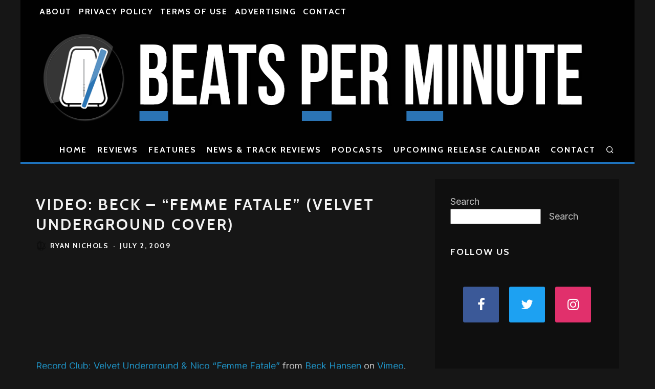

--- FILE ---
content_type: text/html; charset=UTF-8
request_url: https://beatsperminute.com/video-beck-femme-fatale-velvet-underground-cover/
body_size: 24571
content:
<!DOCTYPE html>
<html lang="en-US">
<head>
	<meta charset="UTF-8">
			<meta name="viewport" content="width=device-width, height=device-height, initial-scale=1.0, minimum-scale=1.0">
		<link rel="profile" href="http://gmpg.org/xfn/11">
	
<!-- Author Meta Tags by Molongui Authorship, visit: https://wordpress.org/plugins/molongui-authorship/ -->
<meta name="author" content="Ryan Nichols">
<!-- /Molongui Authorship -->

<title>Video: Beck &#8211; &#8220;Femme Fatale&#8221; (Velvet Underground cover) &#8211; Beats Per Minute</title>
<script type="text/javascript">
/* <![CDATA[ */
window.JetpackScriptData = {"site":{"icon":"https://i0.wp.com/beatsperminute.com/wp-content/uploads/2021/07/bpm-logo.jpg?w=64\u0026ssl=1","title":"Beats Per Minute","host":"unknown","is_wpcom_platform":false}};
/* ]]> */
</script>
<meta name='robots' content='max-image-preview:large' />
<link rel='dns-prefetch' href='//stats.wp.com' />
<link rel='dns-prefetch' href='//fonts.googleapis.com' />
<link rel="alternate" type="application/rss+xml" title="Beats Per Minute &raquo; Feed" href="https://beatsperminute.com/feed/" />
<link rel="alternate" type="application/rss+xml" title="Beats Per Minute &raquo; Comments Feed" href="https://beatsperminute.com/comments/feed/" />
<link rel="alternate" type="application/rss+xml" title="Beats Per Minute &raquo; Video: Beck &#8211; &#8220;Femme Fatale&#8221; (Velvet Underground cover) Comments Feed" href="https://beatsperminute.com/video-beck-femme-fatale-velvet-underground-cover/feed/" />
<link rel="alternate" title="oEmbed (JSON)" type="application/json+oembed" href="https://beatsperminute.com/wp-json/oembed/1.0/embed?url=https%3A%2F%2Fbeatsperminute.com%2Fvideo-beck-femme-fatale-velvet-underground-cover%2F" />
<link rel="alternate" title="oEmbed (XML)" type="text/xml+oembed" href="https://beatsperminute.com/wp-json/oembed/1.0/embed?url=https%3A%2F%2Fbeatsperminute.com%2Fvideo-beck-femme-fatale-velvet-underground-cover%2F&#038;format=xml" />
<style id='wp-img-auto-sizes-contain-inline-css' type='text/css'>
img:is([sizes=auto i],[sizes^="auto," i]){contain-intrinsic-size:3000px 1500px}
/*# sourceURL=wp-img-auto-sizes-contain-inline-css */
</style>
<style id='wp-emoji-styles-inline-css' type='text/css'>

	img.wp-smiley, img.emoji {
		display: inline !important;
		border: none !important;
		box-shadow: none !important;
		height: 1em !important;
		width: 1em !important;
		margin: 0 0.07em !important;
		vertical-align: -0.1em !important;
		background: none !important;
		padding: 0 !important;
	}
/*# sourceURL=wp-emoji-styles-inline-css */
</style>
<style id='wp-block-library-inline-css' type='text/css'>
:root{--wp-block-synced-color:#7a00df;--wp-block-synced-color--rgb:122,0,223;--wp-bound-block-color:var(--wp-block-synced-color);--wp-editor-canvas-background:#ddd;--wp-admin-theme-color:#007cba;--wp-admin-theme-color--rgb:0,124,186;--wp-admin-theme-color-darker-10:#006ba1;--wp-admin-theme-color-darker-10--rgb:0,107,160.5;--wp-admin-theme-color-darker-20:#005a87;--wp-admin-theme-color-darker-20--rgb:0,90,135;--wp-admin-border-width-focus:2px}@media (min-resolution:192dpi){:root{--wp-admin-border-width-focus:1.5px}}.wp-element-button{cursor:pointer}:root .has-very-light-gray-background-color{background-color:#eee}:root .has-very-dark-gray-background-color{background-color:#313131}:root .has-very-light-gray-color{color:#eee}:root .has-very-dark-gray-color{color:#313131}:root .has-vivid-green-cyan-to-vivid-cyan-blue-gradient-background{background:linear-gradient(135deg,#00d084,#0693e3)}:root .has-purple-crush-gradient-background{background:linear-gradient(135deg,#34e2e4,#4721fb 50%,#ab1dfe)}:root .has-hazy-dawn-gradient-background{background:linear-gradient(135deg,#faaca8,#dad0ec)}:root .has-subdued-olive-gradient-background{background:linear-gradient(135deg,#fafae1,#67a671)}:root .has-atomic-cream-gradient-background{background:linear-gradient(135deg,#fdd79a,#004a59)}:root .has-nightshade-gradient-background{background:linear-gradient(135deg,#330968,#31cdcf)}:root .has-midnight-gradient-background{background:linear-gradient(135deg,#020381,#2874fc)}:root{--wp--preset--font-size--normal:16px;--wp--preset--font-size--huge:42px}.has-regular-font-size{font-size:1em}.has-larger-font-size{font-size:2.625em}.has-normal-font-size{font-size:var(--wp--preset--font-size--normal)}.has-huge-font-size{font-size:var(--wp--preset--font-size--huge)}.has-text-align-center{text-align:center}.has-text-align-left{text-align:left}.has-text-align-right{text-align:right}.has-fit-text{white-space:nowrap!important}#end-resizable-editor-section{display:none}.aligncenter{clear:both}.items-justified-left{justify-content:flex-start}.items-justified-center{justify-content:center}.items-justified-right{justify-content:flex-end}.items-justified-space-between{justify-content:space-between}.screen-reader-text{border:0;clip-path:inset(50%);height:1px;margin:-1px;overflow:hidden;padding:0;position:absolute;width:1px;word-wrap:normal!important}.screen-reader-text:focus{background-color:#ddd;clip-path:none;color:#444;display:block;font-size:1em;height:auto;left:5px;line-height:normal;padding:15px 23px 14px;text-decoration:none;top:5px;width:auto;z-index:100000}html :where(.has-border-color){border-style:solid}html :where([style*=border-top-color]){border-top-style:solid}html :where([style*=border-right-color]){border-right-style:solid}html :where([style*=border-bottom-color]){border-bottom-style:solid}html :where([style*=border-left-color]){border-left-style:solid}html :where([style*=border-width]){border-style:solid}html :where([style*=border-top-width]){border-top-style:solid}html :where([style*=border-right-width]){border-right-style:solid}html :where([style*=border-bottom-width]){border-bottom-style:solid}html :where([style*=border-left-width]){border-left-style:solid}html :where(img[class*=wp-image-]){height:auto;max-width:100%}:where(figure){margin:0 0 1em}html :where(.is-position-sticky){--wp-admin--admin-bar--position-offset:var(--wp-admin--admin-bar--height,0px)}@media screen and (max-width:600px){html :where(.is-position-sticky){--wp-admin--admin-bar--position-offset:0px}}

/*# sourceURL=wp-block-library-inline-css */
</style><style id='wp-block-search-inline-css' type='text/css'>
.wp-block-search__button{margin-left:10px;word-break:normal}.wp-block-search__button.has-icon{line-height:0}.wp-block-search__button svg{height:1.25em;min-height:24px;min-width:24px;width:1.25em;fill:currentColor;vertical-align:text-bottom}:where(.wp-block-search__button){border:1px solid #ccc;padding:6px 10px}.wp-block-search__inside-wrapper{display:flex;flex:auto;flex-wrap:nowrap;max-width:100%}.wp-block-search__label{width:100%}.wp-block-search.wp-block-search__button-only .wp-block-search__button{box-sizing:border-box;display:flex;flex-shrink:0;justify-content:center;margin-left:0;max-width:100%}.wp-block-search.wp-block-search__button-only .wp-block-search__inside-wrapper{min-width:0!important;transition-property:width}.wp-block-search.wp-block-search__button-only .wp-block-search__input{flex-basis:100%;transition-duration:.3s}.wp-block-search.wp-block-search__button-only.wp-block-search__searchfield-hidden,.wp-block-search.wp-block-search__button-only.wp-block-search__searchfield-hidden .wp-block-search__inside-wrapper{overflow:hidden}.wp-block-search.wp-block-search__button-only.wp-block-search__searchfield-hidden .wp-block-search__input{border-left-width:0!important;border-right-width:0!important;flex-basis:0;flex-grow:0;margin:0;min-width:0!important;padding-left:0!important;padding-right:0!important;width:0!important}:where(.wp-block-search__input){appearance:none;border:1px solid #949494;flex-grow:1;font-family:inherit;font-size:inherit;font-style:inherit;font-weight:inherit;letter-spacing:inherit;line-height:inherit;margin-left:0;margin-right:0;min-width:3rem;padding:8px;text-decoration:unset!important;text-transform:inherit}:where(.wp-block-search__button-inside .wp-block-search__inside-wrapper){background-color:#fff;border:1px solid #949494;box-sizing:border-box;padding:4px}:where(.wp-block-search__button-inside .wp-block-search__inside-wrapper) .wp-block-search__input{border:none;border-radius:0;padding:0 4px}:where(.wp-block-search__button-inside .wp-block-search__inside-wrapper) .wp-block-search__input:focus{outline:none}:where(.wp-block-search__button-inside .wp-block-search__inside-wrapper) :where(.wp-block-search__button){padding:4px 8px}.wp-block-search.aligncenter .wp-block-search__inside-wrapper{margin:auto}.wp-block[data-align=right] .wp-block-search.wp-block-search__button-only .wp-block-search__inside-wrapper{float:right}
/*# sourceURL=https://beatsperminute.com/wp-includes/blocks/search/style.min.css */
</style>
<style id='global-styles-inline-css' type='text/css'>
:root{--wp--preset--aspect-ratio--square: 1;--wp--preset--aspect-ratio--4-3: 4/3;--wp--preset--aspect-ratio--3-4: 3/4;--wp--preset--aspect-ratio--3-2: 3/2;--wp--preset--aspect-ratio--2-3: 2/3;--wp--preset--aspect-ratio--16-9: 16/9;--wp--preset--aspect-ratio--9-16: 9/16;--wp--preset--color--black: #000000;--wp--preset--color--cyan-bluish-gray: #abb8c3;--wp--preset--color--white: #ffffff;--wp--preset--color--pale-pink: #f78da7;--wp--preset--color--vivid-red: #cf2e2e;--wp--preset--color--luminous-vivid-orange: #ff6900;--wp--preset--color--luminous-vivid-amber: #fcb900;--wp--preset--color--light-green-cyan: #7bdcb5;--wp--preset--color--vivid-green-cyan: #00d084;--wp--preset--color--pale-cyan-blue: #8ed1fc;--wp--preset--color--vivid-cyan-blue: #0693e3;--wp--preset--color--vivid-purple: #9b51e0;--wp--preset--gradient--vivid-cyan-blue-to-vivid-purple: linear-gradient(135deg,rgb(6,147,227) 0%,rgb(155,81,224) 100%);--wp--preset--gradient--light-green-cyan-to-vivid-green-cyan: linear-gradient(135deg,rgb(122,220,180) 0%,rgb(0,208,130) 100%);--wp--preset--gradient--luminous-vivid-amber-to-luminous-vivid-orange: linear-gradient(135deg,rgb(252,185,0) 0%,rgb(255,105,0) 100%);--wp--preset--gradient--luminous-vivid-orange-to-vivid-red: linear-gradient(135deg,rgb(255,105,0) 0%,rgb(207,46,46) 100%);--wp--preset--gradient--very-light-gray-to-cyan-bluish-gray: linear-gradient(135deg,rgb(238,238,238) 0%,rgb(169,184,195) 100%);--wp--preset--gradient--cool-to-warm-spectrum: linear-gradient(135deg,rgb(74,234,220) 0%,rgb(151,120,209) 20%,rgb(207,42,186) 40%,rgb(238,44,130) 60%,rgb(251,105,98) 80%,rgb(254,248,76) 100%);--wp--preset--gradient--blush-light-purple: linear-gradient(135deg,rgb(255,206,236) 0%,rgb(152,150,240) 100%);--wp--preset--gradient--blush-bordeaux: linear-gradient(135deg,rgb(254,205,165) 0%,rgb(254,45,45) 50%,rgb(107,0,62) 100%);--wp--preset--gradient--luminous-dusk: linear-gradient(135deg,rgb(255,203,112) 0%,rgb(199,81,192) 50%,rgb(65,88,208) 100%);--wp--preset--gradient--pale-ocean: linear-gradient(135deg,rgb(255,245,203) 0%,rgb(182,227,212) 50%,rgb(51,167,181) 100%);--wp--preset--gradient--electric-grass: linear-gradient(135deg,rgb(202,248,128) 0%,rgb(113,206,126) 100%);--wp--preset--gradient--midnight: linear-gradient(135deg,rgb(2,3,129) 0%,rgb(40,116,252) 100%);--wp--preset--font-size--small: 13px;--wp--preset--font-size--medium: 20px;--wp--preset--font-size--large: 36px;--wp--preset--font-size--x-large: 42px;--wp--preset--spacing--20: 0.44rem;--wp--preset--spacing--30: 0.67rem;--wp--preset--spacing--40: 1rem;--wp--preset--spacing--50: 1.5rem;--wp--preset--spacing--60: 2.25rem;--wp--preset--spacing--70: 3.38rem;--wp--preset--spacing--80: 5.06rem;--wp--preset--shadow--natural: 6px 6px 9px rgba(0, 0, 0, 0.2);--wp--preset--shadow--deep: 12px 12px 50px rgba(0, 0, 0, 0.4);--wp--preset--shadow--sharp: 6px 6px 0px rgba(0, 0, 0, 0.2);--wp--preset--shadow--outlined: 6px 6px 0px -3px rgb(255, 255, 255), 6px 6px rgb(0, 0, 0);--wp--preset--shadow--crisp: 6px 6px 0px rgb(0, 0, 0);}:where(.is-layout-flex){gap: 0.5em;}:where(.is-layout-grid){gap: 0.5em;}body .is-layout-flex{display: flex;}.is-layout-flex{flex-wrap: wrap;align-items: center;}.is-layout-flex > :is(*, div){margin: 0;}body .is-layout-grid{display: grid;}.is-layout-grid > :is(*, div){margin: 0;}:where(.wp-block-columns.is-layout-flex){gap: 2em;}:where(.wp-block-columns.is-layout-grid){gap: 2em;}:where(.wp-block-post-template.is-layout-flex){gap: 1.25em;}:where(.wp-block-post-template.is-layout-grid){gap: 1.25em;}.has-black-color{color: var(--wp--preset--color--black) !important;}.has-cyan-bluish-gray-color{color: var(--wp--preset--color--cyan-bluish-gray) !important;}.has-white-color{color: var(--wp--preset--color--white) !important;}.has-pale-pink-color{color: var(--wp--preset--color--pale-pink) !important;}.has-vivid-red-color{color: var(--wp--preset--color--vivid-red) !important;}.has-luminous-vivid-orange-color{color: var(--wp--preset--color--luminous-vivid-orange) !important;}.has-luminous-vivid-amber-color{color: var(--wp--preset--color--luminous-vivid-amber) !important;}.has-light-green-cyan-color{color: var(--wp--preset--color--light-green-cyan) !important;}.has-vivid-green-cyan-color{color: var(--wp--preset--color--vivid-green-cyan) !important;}.has-pale-cyan-blue-color{color: var(--wp--preset--color--pale-cyan-blue) !important;}.has-vivid-cyan-blue-color{color: var(--wp--preset--color--vivid-cyan-blue) !important;}.has-vivid-purple-color{color: var(--wp--preset--color--vivid-purple) !important;}.has-black-background-color{background-color: var(--wp--preset--color--black) !important;}.has-cyan-bluish-gray-background-color{background-color: var(--wp--preset--color--cyan-bluish-gray) !important;}.has-white-background-color{background-color: var(--wp--preset--color--white) !important;}.has-pale-pink-background-color{background-color: var(--wp--preset--color--pale-pink) !important;}.has-vivid-red-background-color{background-color: var(--wp--preset--color--vivid-red) !important;}.has-luminous-vivid-orange-background-color{background-color: var(--wp--preset--color--luminous-vivid-orange) !important;}.has-luminous-vivid-amber-background-color{background-color: var(--wp--preset--color--luminous-vivid-amber) !important;}.has-light-green-cyan-background-color{background-color: var(--wp--preset--color--light-green-cyan) !important;}.has-vivid-green-cyan-background-color{background-color: var(--wp--preset--color--vivid-green-cyan) !important;}.has-pale-cyan-blue-background-color{background-color: var(--wp--preset--color--pale-cyan-blue) !important;}.has-vivid-cyan-blue-background-color{background-color: var(--wp--preset--color--vivid-cyan-blue) !important;}.has-vivid-purple-background-color{background-color: var(--wp--preset--color--vivid-purple) !important;}.has-black-border-color{border-color: var(--wp--preset--color--black) !important;}.has-cyan-bluish-gray-border-color{border-color: var(--wp--preset--color--cyan-bluish-gray) !important;}.has-white-border-color{border-color: var(--wp--preset--color--white) !important;}.has-pale-pink-border-color{border-color: var(--wp--preset--color--pale-pink) !important;}.has-vivid-red-border-color{border-color: var(--wp--preset--color--vivid-red) !important;}.has-luminous-vivid-orange-border-color{border-color: var(--wp--preset--color--luminous-vivid-orange) !important;}.has-luminous-vivid-amber-border-color{border-color: var(--wp--preset--color--luminous-vivid-amber) !important;}.has-light-green-cyan-border-color{border-color: var(--wp--preset--color--light-green-cyan) !important;}.has-vivid-green-cyan-border-color{border-color: var(--wp--preset--color--vivid-green-cyan) !important;}.has-pale-cyan-blue-border-color{border-color: var(--wp--preset--color--pale-cyan-blue) !important;}.has-vivid-cyan-blue-border-color{border-color: var(--wp--preset--color--vivid-cyan-blue) !important;}.has-vivid-purple-border-color{border-color: var(--wp--preset--color--vivid-purple) !important;}.has-vivid-cyan-blue-to-vivid-purple-gradient-background{background: var(--wp--preset--gradient--vivid-cyan-blue-to-vivid-purple) !important;}.has-light-green-cyan-to-vivid-green-cyan-gradient-background{background: var(--wp--preset--gradient--light-green-cyan-to-vivid-green-cyan) !important;}.has-luminous-vivid-amber-to-luminous-vivid-orange-gradient-background{background: var(--wp--preset--gradient--luminous-vivid-amber-to-luminous-vivid-orange) !important;}.has-luminous-vivid-orange-to-vivid-red-gradient-background{background: var(--wp--preset--gradient--luminous-vivid-orange-to-vivid-red) !important;}.has-very-light-gray-to-cyan-bluish-gray-gradient-background{background: var(--wp--preset--gradient--very-light-gray-to-cyan-bluish-gray) !important;}.has-cool-to-warm-spectrum-gradient-background{background: var(--wp--preset--gradient--cool-to-warm-spectrum) !important;}.has-blush-light-purple-gradient-background{background: var(--wp--preset--gradient--blush-light-purple) !important;}.has-blush-bordeaux-gradient-background{background: var(--wp--preset--gradient--blush-bordeaux) !important;}.has-luminous-dusk-gradient-background{background: var(--wp--preset--gradient--luminous-dusk) !important;}.has-pale-ocean-gradient-background{background: var(--wp--preset--gradient--pale-ocean) !important;}.has-electric-grass-gradient-background{background: var(--wp--preset--gradient--electric-grass) !important;}.has-midnight-gradient-background{background: var(--wp--preset--gradient--midnight) !important;}.has-small-font-size{font-size: var(--wp--preset--font-size--small) !important;}.has-medium-font-size{font-size: var(--wp--preset--font-size--medium) !important;}.has-large-font-size{font-size: var(--wp--preset--font-size--large) !important;}.has-x-large-font-size{font-size: var(--wp--preset--font-size--x-large) !important;}
/*# sourceURL=global-styles-inline-css */
</style>

<style id='classic-theme-styles-inline-css' type='text/css'>
/*! This file is auto-generated */
.wp-block-button__link{color:#fff;background-color:#32373c;border-radius:9999px;box-shadow:none;text-decoration:none;padding:calc(.667em + 2px) calc(1.333em + 2px);font-size:1.125em}.wp-block-file__button{background:#32373c;color:#fff;text-decoration:none}
/*# sourceURL=/wp-includes/css/classic-themes.min.css */
</style>
<style id='darkmodetg-inline-css' type='text/css'>
html{opacity:1}html.dmtg-fade{opacity:0;background:#ffffff}.darkmode--activated embed,.darkmode--activated iframe,.darkmode--activated img,.darkmode--activated video{filter:invert(100%)}.darkmode--activated embed:fullscreen,.darkmode--activated iframe:fullscreen,.darkmode--activated video:fullscreen{filter:invert(0%)}.darkmode--activated [style*="background-image: url"],.darkmode--activated [style*="background-image:url"]{filter:invert(100%)}.darkmode--activated .wp-block-cover[style*="background-image: url"] .wp-block-cover[style*="background-image: url"],.darkmode--activated .wp-block-cover[style*="background-image: url"] .wp-block-cover[style*="background-image:url"],.darkmode--activated .wp-block-cover[style*="background-image: url"] embed,.darkmode--activated .wp-block-cover[style*="background-image: url"] figure[class*=wp-duotone-],.darkmode--activated .wp-block-cover[style*="background-image: url"] iframe,.darkmode--activated .wp-block-cover[style*="background-image: url"] img,.darkmode--activated .wp-block-cover[style*="background-image: url"] video,.darkmode--activated .wp-block-cover[style*="background-image:url"] .wp-block-cover[style*="background-image: url"],.darkmode--activated .wp-block-cover[style*="background-image:url"] .wp-block-cover[style*="background-image:url"],.darkmode--activated .wp-block-cover[style*="background-image:url"] embed,.darkmode--activated .wp-block-cover[style*="background-image:url"] figure[class*=wp-duotone-],.darkmode--activated .wp-block-cover[style*="background-image:url"] iframe,.darkmode--activated .wp-block-cover[style*="background-image:url"] img,.darkmode--activated .wp-block-cover[style*="background-image:url"] video{filter:invert(0)}.darkmode--activated figure[class*=wp-duotone-]{filter:invert(1)}body.custom-background.darkmode--activated .darkmode-background{background:#fff;mix-blend-mode:difference}.darkmode--activated .dmt-filter-1{filter:invert(1)!important}.darkmode--activated .dmt-filter-0{filter:invert(0)!important}
/*# sourceURL=darkmodetg-inline-css */
</style>
<link rel='stylesheet' id='codetipi-15zine-style-css' href='https://beatsperminute.com/wp-content/themes/15zine/assets/css/style.min.css?ver=3.3.9.8' type='text/css' media='all' />
<style id='codetipi-15zine-style-inline-css' type='text/css'>
.link-color-wrap > * > a,.link-color-wrap > * > ul a{ color: #1f92c4;}.link-color-wrap > * > a:hover,.link-color-wrap > * > ul a:hover{ color: #4f23e0;}body{ color: #2e2e2e;}.site-footer{ color: #fff;}body{font-size:16px;font-weight:400;line-height:1.6;text-transform:none;}.excerpt{font-size:14px;font-weight:400;line-height:1.6;text-transform:none;}.preview-thumbnail .title, .preview-review .title{font-size:14px;font-weight:700;letter-spacing:0.1em;line-height:1.3;text-transform:uppercase;}.byline{font-size:12px;font-weight:700;letter-spacing:0.1em;line-height:1.3;text-transform:uppercase;}.tipi-button, .button__back__home{font-size:16px;font-weight:700;letter-spacing:0.1em;text-transform:uppercase;}.breadcrumbs{font-size:13px;font-weight:400;letter-spacing:0.1em;text-transform:none;}.secondary-menu-wrap{font-size:16px;font-weight:700;letter-spacing:0.1em;line-height:1;text-transform:uppercase;}.preview-slider.title-s .title{font-size:14px;font-weight:700;letter-spacing:0.1em;line-height:1.3;text-transform:uppercase;}.preview-slider.title-m .title{font-size:14px;font-weight:700;letter-spacing:0.1em;line-height:1.3;text-transform:uppercase;}.preview-slider.title-l .title{font-size:14px;font-weight:700;letter-spacing:0.1em;line-height:1.3;text-transform:uppercase;}.preview-slider.title-xl .title{font-size:14px;font-weight:700;letter-spacing:0.1em;line-height:1.3;text-transform:uppercase;}.preview-grid.title-s .title{font-size:14px;font-weight:700;letter-spacing:0.1em;line-height:1.3;text-transform:uppercase;}.preview-grid.title-m .title{font-size:14px;font-weight:700;letter-spacing:0.1em;line-height:1.3;text-transform:uppercase;}.preview-grid.title-l .title{font-size:14px;font-weight:700;letter-spacing:0.1em;line-height:1.3;text-transform:uppercase;}.preview-classic .title{font-size:14px;font-weight:700;letter-spacing:0.1em;line-height:1.3;text-transform:uppercase;}.preview-2 .title{font-size:14px;font-weight:700;letter-spacing:0.1em;line-height:1.3;text-transform:uppercase;}.entry-content blockquote, .entry-content .wp-block-pullquote p{font-size:18px;font-weight:400;line-height:1.5;text-transform:none;}.hero-wrap .caption, .gallery-block__wrap .caption{font-size:10px;font-weight:400;line-height:1.2;text-transform:none;}.main-navigation{font-size:16px;font-weight:700;letter-spacing:0.12em;line-height:1;text-transform:uppercase;}.hero-meta.tipi-s-typo .title{font-size:18px;font-weight:700;letter-spacing:0.1em;line-height:1.3;text-transform:uppercase;}.hero-meta.tipi-m-typo .title{font-size:18px;font-weight:700;letter-spacing:0.1em;line-height:1.3;text-transform:uppercase;}.hero-meta.tipi-l-typo .title{font-size:18px;font-weight:700;letter-spacing:0.1em;line-height:1.3;text-transform:uppercase;}.entry-content h1{font-size:18px;font-weight:700;letter-spacing:0.1em;line-height:1.3;text-transform:none;}.entry-content h2{font-size:20px;font-weight:700;letter-spacing:0.1em;line-height:1.3;text-transform:none;}.entry-content h3{font-size:20px;font-weight:700;letter-spacing:0.1em;line-height:1.3;text-transform:none;}.entry-content h4{font-size:18px;font-weight:700;letter-spacing:0.1em;line-height:1.3;text-transform:none;}.entry-content h5{font-size:16px;font-weight:700;letter-spacing:0.1em;line-height:1.3;text-transform:none;}.widget-title{font-size:16px;font-weight:700;letter-spacing:0.1em;line-height:1.3;text-transform:uppercase;}.block-title-wrap .title{font-size:18px;font-weight:700;letter-spacing:0.1em;line-height:1.2;text-transform:none;}.block-subtitle{font-size:15px;font-weight:700;letter-spacing:0.1em;line-height:1.3;text-transform:none;}.preview-classic { padding-bottom: 20px; }.block-wrap-classic .block ~ .block .preview-1:first-child { padding-top: 20px; }.preview-thumbnail { padding-bottom: 20px; }.codetipi-15zine-widget .preview-thumbnail { padding-bottom: 15px; }.preview-classic{ border-bottom:2px dotted #f2f2f2;}.preview-classic { margin-bottom: 20px; }.block-wrap-bs-62 .block ~ .block, .block-wrap-classic .block ~ .block .preview-1:first-child { margin-top: 20px; }.block-wrap-classic .block ~ .block .preview-1:first-child{ border-top:2px dotted #f2f2f2;}.preview-classic { margin-bottom: 20px; }.block-wrap-bs-62 .block ~ .block, .block-wrap-classic .block ~ .block .preview-1:first-child { margin-top: 20px; }.preview-thumbnail{ border-bottom:1px dotted #f2f2f2;}.preview-thumbnail { margin-bottom: 20px; }.codetipi-15zine-widget .preview-thumbnail { margin-bottom: 15px; }.main-menu-logo img { width: 110px; }.mm-submenu-2 .mm-51 .menu-wrap > .sub-menu > li > a { color: #f2c231; }.cb-review-box .cb-bar .cb-overlay span { background: #f9db32; }.cb-review-box i { color: #f9db32; }.preview-slider.tile-overlay--1:after, .preview-slider.tile-overlay--2 .meta:after { opacity: 0.25; }.preview-grid.tile-overlay--1:after, .preview-grid.tile-overlay--2 .meta:after { opacity: 0.25; }.main-navigation-border { border-bottom-color: #1e73be; }.cb-mm-on.cb-menu-light #cb-nav-bar .cb-main-nav > li:hover, .cb-mm-on.cb-menu-dark #cb-nav-bar .cb-main-nav > li:hover { background: #2b74b4; }body {}body, #respond, .cb-font-body, .font-b { font-family: 'Inter',sans-serif; }h1, h2, h3, h4, h5, h6, .cb-font-header, .font-h, #bbp-user-navigation, .cb-byline, .product_meta, .price, .woocommerce-review-link, .cart_item, .cart-collaterals .cart_totals th { font-family: 'Cabin',sans-serif }.main-menu > li > a, .main-menu-wrap .menu-icons > li > a {
		padding-top: 15px;
		padding-bottom: 15px;
	}.secondary-menu-wrap .menu-icons > li > a, .secondary-menu-wrap .secondary-menu > li > a {
		padding-top: 15px;
		padding-bottom: 15px;
	}.site-mob-header:not(.site-mob-header-11) .header-padding .logo-main-wrap, .site-mob-header:not(.site-mob-header-11) .header-padding .icons-wrap a, .site-mob-header-11 .header-padding {
		padding-top: 20px;
		padding-bottom: 20px;
	}.grid-spacing { border-top-width: 3px; }@media only screen and (min-width: 481px) {.block-wrap-slider:not(.block-wrap-51) .slider-spacing { margin-right: 3px;}.block--feature.block-wrap-slider .block-inner-style { padding-top: 3px;}}@media only screen and (min-width: 768px) {.grid-spacing { border-right-width: 3px; }.block-wrap-55 .slide { margin-right: 3px!important; }.block-wrap-grid:not(.block-wrap-81) .block { width: calc( 100% + 3px ); }.preview-slider.tile-overlay--1:hover:after, .preview-slider.tile-overlay--2.tile-overlay--gradient:hover:after, .preview-slider.tile-overlay--2:hover .meta:after { opacity: 0.75 ; }.preview-grid.tile-overlay--1:hover:after, .preview-grid.tile-overlay--2.tile-overlay--gradient:hover:after, .preview-grid.tile-overlay--2:hover .meta:after { opacity: 0.75 ; }}@media only screen and (min-width: 1020px) {.site-header .header-padding {
		padding-top: 20px;
		padding-bottom: 20px;
	}body{font-size:18px;}.excerpt{font-size:16px;}.byline{font-size:14px;}.tipi-button, .button__back__home{font-size:12px;}.breadcrumbs{font-size:11px;}.preview-slider.title-s .title{font-size:16px;}.preview-slider.title-m .title{font-size:16px;}.preview-slider.title-l .title{font-size:32px;}.preview-slider.title-xl .title{font-size:38px;}.preview-grid.title-s .title{font-size:16px;}.preview-grid.title-m .title{font-size:16px;}.preview-grid.title-l .title{font-size:32px;}.preview-classic .title{font-size:16px;}.preview-2 .title{font-size:20px;}.entry-content blockquote, .entry-content .wp-block-pullquote p{font-size:30px;}.hero-meta.tipi-s-typo .title{font-size:30px;}.hero-meta.tipi-m-typo .title{font-size:40px;}.hero-meta.tipi-l-typo .title{font-size:50px;}.entry-content h1{font-size:50px;}.entry-content h2{font-size:30px;}.entry-content h3{font-size:24px;}.entry-content h4{font-size:20px;}.entry-content h5{font-size:18px;}.widget-title{font-size:18px;}.block-title-wrap .title{font-size:36px;}}.single-content .entry-content h3 {
    color: 'black';
    text-decoration: underline 8px;
    text-decoration-color: #2b74b4;
    font-size: 40px;
    align-self: right;
    text-underline-offset: 9px;
}

#recommended {
    margin-top: 42px;
}

#rating {
    float: right;
}

#review-label-year {
    margin-bottom: 10px;
    font-weight: bold;
}
/*# sourceURL=codetipi-15zine-style-inline-css */
</style>
<link rel='stylesheet' id='codetipi-15zine-fonts-css' href='https://fonts.googleapis.com/css?family=Cabin%3A400%2C700%7CInter%3A400%2C700&#038;display=swap' type='text/css' media='all' />
<link rel='stylesheet' id='swipebox-css' href='https://beatsperminute.com/wp-content/themes/15zine/assets/css/swipebox.min.css?ver=1.4.4' type='text/css' media='all' />
<script type="text/javascript" id="darkmodetg-fade-js-after">
/* <![CDATA[ */
("true"===window.localStorage.darkmode)&&document.documentElement.classList.add("dmtg-fade");
//# sourceURL=darkmodetg-fade-js-after
/* ]]> */
</script>
<script type="text/javascript" src="https://beatsperminute.com/wp-includes/js/jquery/jquery.min.js?ver=3.7.1" id="jquery-core-js"></script>
<script type="text/javascript" src="https://beatsperminute.com/wp-includes/js/jquery/jquery-migrate.min.js?ver=3.4.1" id="jquery-migrate-js"></script>
<link rel="https://api.w.org/" href="https://beatsperminute.com/wp-json/" /><link rel="alternate" title="JSON" type="application/json" href="https://beatsperminute.com/wp-json/wp/v2/posts/5322" /><link rel="EditURI" type="application/rsd+xml" title="RSD" href="https://beatsperminute.com/xmlrpc.php?rsd" />
<link rel="canonical" href="https://beatsperminute.com/video-beck-femme-fatale-velvet-underground-cover/" />
<link rel='shortlink' href='https://beatsperminute.com/?p=5322' />
	<style>img#wpstats{display:none}</style>
		            <style>
                .molongui-disabled-link
                {
                    border-bottom: none !important;
                    text-decoration: none !important;
                    color: inherit !important;
                    cursor: inherit !important;
                }
                .molongui-disabled-link:hover,
                .molongui-disabled-link:hover span
                {
                    border-bottom: none !important;
                    text-decoration: none !important;
                    color: inherit !important;
                    cursor: inherit !important;
                }
            </style>
            <link rel="preload" type="font/woff2" as="font" href="https://beatsperminute.com/wp-content/themes/15zine/assets/css/15zine/codetipi-15zine.woff2?9oa0lg" crossorigin><link rel="dns-prefetch" href="//fonts.googleapis.com"><link rel="preconnect" href="https://fonts.gstatic.com/" crossorigin>	<meta property="og:title" content="Video: Beck &#8211; &#8220;Femme Fatale&#8221; (Velvet Underground cover)">
	<meta property="og:description" content="Music News, Reviews, Interviews, Videos and MP3s">
	<meta property="og:image" content="https://beatsperminute.com/wp-content/uploads/2021/07/bpm-logo.jpg">
	<meta property="og:url" content="https://beatsperminute.com/video-beck-femme-fatale-velvet-underground-cover/">
	<meta name="twitter:card" content="summary_large_image">
	<meta property="og:site_name" content="Beats Per Minute">
	<meta property="og:type" content="website">
	<link rel="icon" href="https://beatsperminute.com/wp-content/uploads/2021/07/bpm-logo.jpg" sizes="32x32" />
<link rel="icon" href="https://beatsperminute.com/wp-content/uploads/2021/07/bpm-logo.jpg" sizes="192x192" />
<link rel="apple-touch-icon" href="https://beatsperminute.com/wp-content/uploads/2021/07/bpm-logo.jpg" />
<meta name="msapplication-TileImage" content="https://beatsperminute.com/wp-content/uploads/2021/07/bpm-logo.jpg" />
		<style type="text/css" id="wp-custom-css">
			.sp_review_rating {
        font-size: 40px;
				text-decoration: underline;
			  text-decoration-thickness: 10px;
				text-decoration-color: #2b74b4;
		    float: right;
}

.wp-lnp-btn {
  display: inline-block;
  text-align: center;
  vertical-align: middle;
  border: 1px solid transparent;
  padding: 8px 12px;
  line-height: 1.4;
  border-radius: 2px;
  background-color: orange;
  color: white;
}		</style>
		<style id='codetipi-15zine-logo-inline-css' type='text/css'>
@media only screen and (min-width: 1200px) {.logo-main img{ display:inline-block; width:1200px; height:183px;}}
/*# sourceURL=codetipi-15zine-logo-inline-css */
</style>
<style id='codetipi-15zine-mm-style-inline-css' type='text/css'>

			.main-menu-bar-color-1 .main-menu .mm-color.menu-item-101627.active > a,
			.main-menu-bar-color-1.mm-ani-0 .main-menu .mm-color.menu-item-101627:hover > a,
			.main-menu-bar-color-1 .main-menu .current-menu-item.menu-item-101627 > a
			{ background: #2b74b4; }.main-navigation .menu-item-101627 .menu-wrap > * { border-top-color: #2b74b4!important; }

			.main-menu-bar-color-1 .main-menu .mm-color.menu-item-100447.active > a,
			.main-menu-bar-color-1.mm-ani-0 .main-menu .mm-color.menu-item-100447:hover > a,
			.main-menu-bar-color-1 .main-menu .current-menu-item.menu-item-100447 > a
			{ background: #2b74b4; }.main-navigation .menu-item-100447 .menu-wrap > * { border-top-color: #2b74b4!important; }

			.main-menu-bar-color-1 .main-menu .mm-color.menu-item-100443.active > a,
			.main-menu-bar-color-1.mm-ani-0 .main-menu .mm-color.menu-item-100443:hover > a,
			.main-menu-bar-color-1 .main-menu .current-menu-item.menu-item-100443 > a
			{ background: #2b74b4; }.main-navigation .menu-item-100443 .menu-wrap > * { border-top-color: #2b74b4!important; }

			.main-menu-bar-color-1 .main-menu .mm-color.menu-item-100446.active > a,
			.main-menu-bar-color-1.mm-ani-0 .main-menu .mm-color.menu-item-100446:hover > a,
			.main-menu-bar-color-1 .main-menu .current-menu-item.menu-item-100446 > a
			{ background: #2b74b4; }.main-navigation .menu-item-100446 .menu-wrap > * { border-top-color: #2b74b4!important; }

			.main-menu-bar-color-1 .main-menu .mm-color.menu-item-107098.active > a,
			.main-menu-bar-color-1.mm-ani-0 .main-menu .mm-color.menu-item-107098:hover > a,
			.main-menu-bar-color-1 .main-menu .current-menu-item.menu-item-107098 > a
			{ background: #2b74b4; }.main-navigation .menu-item-107098 .menu-wrap > * { border-top-color: #2b74b4!important; }

			.main-menu-bar-color-1 .main-menu .mm-color.menu-item-102072.active > a,
			.main-menu-bar-color-1.mm-ani-0 .main-menu .mm-color.menu-item-102072:hover > a,
			.main-menu-bar-color-1 .main-menu .current-menu-item.menu-item-102072 > a
			{ background: #2b74b4; }.main-navigation .menu-item-102072 .menu-wrap > * { border-top-color: #2b74b4!important; }

			.main-menu-bar-color-1 .main-menu .mm-color.menu-item-102113.active > a,
			.main-menu-bar-color-1.mm-ani-0 .main-menu .mm-color.menu-item-102113:hover > a,
			.main-menu-bar-color-1 .main-menu .current-menu-item.menu-item-102113 > a
			{ background: #2b74b4; }.main-navigation .menu-item-102113 .menu-wrap > * { border-top-color: #2b74b4!important; }
/*# sourceURL=codetipi-15zine-mm-style-inline-css */
</style>
</head>
<body class="wp-singular post-template-default single single-post postid-5322 single-format-standard wp-theme-15zine wp-child-theme-15 mob-fi-tall  cb-body-dark cb-footer-dark body-mob-header-1 site-mob-menu-a-4 site-mob-menu-1 mm-submenu-2">
			<div id="cb-outer-container" class="site">
		<header id="mobhead" class="site-header-block site-mob-header tipi-l-0 site-mob-header-1 sticky-menu-1 sticky-top site-skin-2"><div class="bg-area header-padding tipi-row side-spacing tipi-vertical-c">
	<ul class="menu-left icons-wrap tipi-vertical-c">
		<li class="codetipi-15zine-icon vertical-c"><a href="#" class="mob-tr-open" data-target="slide-menu"><i class="codetipi-15zine-i-menu" aria-hidden="true"></i></a></li>	</ul>
	<div class="logo-main-wrap logo-mob-wrap">
		<div class="logo logo-mobile"><a href="https://beatsperminute.com" data-pin-nopin="true"><img src="https://beatsperminute.com/wp-content/uploads/2020/02/beatsperminute.png" srcset="https://beatsperminute.com/wp-content/uploads/2020/02/beatsperminute.png 2x" width="1200" height="183"></a></div>	</div>
	<ul class="menu-right icons-wrap tipi-vertical-c">
		<li class="codetipi-15zine-icon cb-icon-search cb-menu-icon vertical-c"><a href="#" data-title="Search" class="tipi-tip tipi-tip-b vertical-c modal-tr" data-type="search"><i class="codetipi-15zine-i-search" aria-hidden="true"></i></a></li>			</ul>
</div>
</header><!-- .site-mob-header --><div id="mob-line" class="tipi-l-0"></div>		<div id="cb-container" class="site-inner container clearfix">
	<div id="cb-top-menu" class="secondary-menu-wrap cb-font-header tipi-m-0-down clearfix site-skin-2 wrap">
		<div class="cb-top-menu-wrap tipi-flex side-spacing">
			<ul class="cb-top-nav secondary-menu tipi-flex"><li id="menu-item-101611" class="menu-item menu-item-type-post_type menu-item-object-page menu-item-has-children dropper standard-drop menu-item-101611"><a href="https://beatsperminute.com/about/">About</a>
<ul class="sub-menu">
	<li id="menu-item-101612" class="menu-item menu-item-type-post_type menu-item-object-page menu-item-has-children dropper standard-drop menu-item-101612"><a href="https://beatsperminute.com/about/rating-system/">Rating System</a>
	<ul class="sub-menu">
		<li id="menu-item-101613" class="menu-item menu-item-type-post_type menu-item-object-page dropper standard-drop menu-item-101613"><a href="https://beatsperminute.com/about/rating-system/dummies/">Rating System for Dummies</a></li>
	</ul>
</li>
</ul>
</li>
<li id="menu-item-101607" class="menu-item menu-item-type-post_type menu-item-object-page dropper standard-drop menu-item-101607"><a href="https://beatsperminute.com/privacy-policy/">Privacy Policy</a></li>
<li id="menu-item-101608" class="menu-item menu-item-type-post_type menu-item-object-page dropper standard-drop menu-item-101608"><a href="https://beatsperminute.com/terms-of-use/">Terms of Use</a></li>
<li id="menu-item-101609" class="menu-item menu-item-type-post_type menu-item-object-page dropper standard-drop menu-item-101609"><a href="https://beatsperminute.com/advertise/">Advertising</a></li>
<li id="menu-item-101614" class="menu-item menu-item-type-post_type menu-item-object-page dropper standard-drop menu-item-101614"><a href="https://beatsperminute.com/contact/">Contact</a></li>
</ul>		</div>
	</div>
	<header id="masthead" class="site-header-block site-header clearfix site-header-2 header-skin-2 site-img-1 mm-ani-1 mm-skin-2 main-menu-skin-1 main-menu-width-3 main-menu-bar-color-1 wrap logo-only-when-stuck main-menu-c"><div class="bg-area">
			<div class="logo-main-wrap tipi-flex-lcr header-padding tipi-vertical-c tipi-flex-eq-height logo-main-wrap-center side-spacing">
			<div class="logo-main-wrap header-padding tipi-all-c"><div class="logo logo-main"><a href="https://beatsperminute.com" data-pin-nopin="true"><img src="https://beatsperminute.com/wp-content/uploads/2020/02/beatsperminute.png" srcset="https://beatsperminute.com/wp-content/uploads/2020/02/beatsperminute.png 2x" width="1200" height="183"></a></div></div>					</div>
		<div class="background"></div></div>
</header><!-- .site-header --><div id="header-line"></div><nav id="cb-nav-bar" class="main-navigation cb-nav-bar-wrap nav-bar tipi-m-0-down clearfix site-skin-2 mm-ani-1 mm-skin-2 main-menu-bar-color-1 wrap side-spacing sticky-top sticky-menu sticky-menu-1 logo-only-when-stuck main-navigation-border main-menu-c">
	<div class="menu-bg-area">
		<div id="cb-main-menu" class="main-menu-wrap cb-nav-bar-wrap clearfix cb-font-header main-nav-wrap vertical-c side-spacing wrap">
			<div class="logo-menu-wrap logo-menu-wrap-placeholder"></div>			<ul id="menu-main-menu" class="main-menu nav cb-main-nav main-nav clearfix tipi-flex horizontal-menu">
				<li id="menu-item-101627" class="menu-item menu-item-type-post_type menu-item-object-page menu-item-home dropper standard-drop menu-item-101627"><a href="https://beatsperminute.com/">Home</a></li>
<li id="menu-item-100447" class="menu-item menu-item-type-taxonomy menu-item-object-category menu-item-has-children dropper drop-it mm-art mm-wrap-11 mm-wrap mm-color mm-sb-left menu-item-100447"><a href="https://beatsperminute.com/category/reviews/" data-ppp="3" data-tid="13000"  data-term="category">Reviews</a><div class="menu mm-11 tipi-row side-spacing" data-mm="11"><div class="menu-wrap menu-wrap-more-10 tipi-flex"><div id="block-wrap-100447" class="block-wrap block-wrap-61 block-to-see block-wrap-classic clearfix ppl-m-3 ppl-s-3 block-css-100447 block--light" data-id="100447"><div class="block-inner-style"><div class="block-inner-box contents"><div class="block-title-wrap cb-module-header"><h2 class="block-title cb-module-title title">Reviews</h2><a href="https://beatsperminute.com/category/reviews/" class="see-all">See All</a></div><div class="block">		<article class="preview-classic separation-border-style stack ani-base tipi-xs-12 preview-61 with-fi post-150771 post type-post status-publish format-standard has-post-thumbnail hentry category-album-reviews category-reviews tag-andrew-aged tag-clara-la-san tag-columbia-records tag-the-kid-laroi">
					<div class="cb-mask mask" style="background:#2b74b4;">
			<a href="https://beatsperminute.com/album-review-the-kid-laroi-before-i-forget/" class="mask-img">
				<img width="360" height="240" src="https://beatsperminute.com/wp-content/uploads/2026/01/the-kid-laroi-before-i-forget-360x240.jpg" class="attachment-codetipi-15zine-360-240 size-codetipi-15zine-360-240 wp-post-image" alt="" decoding="async" fetchpriority="high" srcset="https://beatsperminute.com/wp-content/uploads/2026/01/the-kid-laroi-before-i-forget-360x240.jpg 360w, https://beatsperminute.com/wp-content/uploads/2026/01/the-kid-laroi-before-i-forget-720x480.jpg 720w" sizes="(max-width: 360px) 100vw, 360px" />			</a>
		</div>
						<div class="cb-meta cb-article-meta meta">
								<h2 class="title cb-post-title">
					<a href="https://beatsperminute.com/album-review-the-kid-laroi-before-i-forget/">
						Album Review: The Kid LAROI &#8211; Before I Forget					</a>
				</h2>
							</div>
		</article>
				<article class="preview-classic separation-border-style stack ani-base tipi-xs-12 preview-61 with-fi post-150748 post type-post status-publish format-standard has-post-thumbnail hentry category-album-reviews category-reviews tag-4ad tag-dry-cleaning">
					<div class="cb-mask mask" style="background:#2b74b4;">
			<a href="https://beatsperminute.com/album-review-dry-cleaning-secret-love/" class="mask-img">
				<img width="360" height="240" src="https://beatsperminute.com/wp-content/uploads/2026/01/dry-cleaning-secret-love-360x240.jpg" class="attachment-codetipi-15zine-360-240 size-codetipi-15zine-360-240 wp-post-image" alt="" decoding="async" srcset="https://beatsperminute.com/wp-content/uploads/2026/01/dry-cleaning-secret-love-360x240.jpg 360w, https://beatsperminute.com/wp-content/uploads/2026/01/dry-cleaning-secret-love-720x480.jpg 720w" sizes="(max-width: 360px) 100vw, 360px" />			</a>
		</div>
						<div class="cb-meta cb-article-meta meta">
								<h2 class="title cb-post-title">
					<a href="https://beatsperminute.com/album-review-dry-cleaning-secret-love/">
						Album Review: Dry Cleaning &#8211; Secret Love					</a>
				</h2>
							</div>
		</article>
				<article class="preview-classic separation-border-style stack ani-base tipi-xs-12 preview-61 with-fi post-150550 post type-post status-publish format-standard has-post-thumbnail hentry category-live category-reviews tag-swans">
					<div class="cb-mask mask" style="background:#2b74b4;">
			<a href="https://beatsperminute.com/live-review-swans-at-festaal-kreuzberg-berlin-27-november-2025/" class="mask-img">
				<img width="360" height="240" src="https://beatsperminute.com/wp-content/uploads/2025/12/Swans_2025_Josef_Puleo-360x240.jpg" class="attachment-codetipi-15zine-360-240 size-codetipi-15zine-360-240 wp-post-image" alt="" decoding="async" srcset="https://beatsperminute.com/wp-content/uploads/2025/12/Swans_2025_Josef_Puleo-360x240.jpg 360w, https://beatsperminute.com/wp-content/uploads/2025/12/Swans_2025_Josef_Puleo-720x480.jpg 720w" sizes="(max-width: 360px) 100vw, 360px" />			</a>
		</div>
						<div class="cb-meta cb-article-meta meta">
								<h2 class="title cb-post-title">
					<a href="https://beatsperminute.com/live-review-swans-at-festaal-kreuzberg-berlin-27-november-2025/">
						Live Review: Swans at Festaal Kreuzberg, Berlin – 27 November 2025					</a>
				</h2>
							</div>
		</article>
		</div></div></div></div>
<ul class="sub-menu">
	<li id="menu-item-101570" class="menu-item menu-item-type-taxonomy menu-item-object-category dropper drop-it menu-item-101570"><a href="https://beatsperminute.com/category/reviews/album-reviews/" class="block-more block-mm-init block-changer block-mm-changer" data-title="Album Reviews" data-url="https://beatsperminute.com/category/reviews/album-reviews/" data-subtitle="Our latest album reviews." data-count="3104" data-tid="13001"  data-term="category">Album Reviews</a></li>
	<li id="menu-item-101620" class="menu-item menu-item-type-taxonomy menu-item-object-category dropper drop-it menu-item-101620"><a href="https://beatsperminute.com/category/reviews/recommended/" class="block-more block-mm-init block-changer block-mm-changer" data-title="Recommended" data-url="https://beatsperminute.com/category/reviews/recommended/" data-subtitle="The albums we deem to be essential listens." data-count="422" data-tid="13010"  data-term="category">Recommended</a></li>
	<li id="menu-item-106994" class="menu-item menu-item-type-taxonomy menu-item-object-category dropper drop-it menu-item-106994"><a href="https://beatsperminute.com/category/reviews/second-look/" class="block-more block-mm-init block-changer block-mm-changer" data-title="Second Look" data-url="https://beatsperminute.com/category/reviews/second-look/" data-subtitle="In these reviews we take a look back at older albums for a re-evaluation." data-count="58" data-tid="14291"  data-term="category">Second Look</a></li>
	<li id="menu-item-100444" class="menu-item menu-item-type-taxonomy menu-item-object-category dropper drop-it menu-item-100444"><a href="https://beatsperminute.com/category/reviews/live/" class="block-more block-mm-init block-changer block-mm-changer" data-title="Live Reviews" data-url="https://beatsperminute.com/category/reviews/live/" data-subtitle="" data-count="102" data-tid="12997"  data-term="category">Live Reviews</a></li>
	<li id="menu-item-117958" class="menu-item menu-item-type-taxonomy menu-item-object-category dropper drop-it menu-item-117958"><a href="https://beatsperminute.com/category/reviews/book-reviews/" class="block-more block-mm-init block-changer block-mm-changer" data-title="Book Reviews" data-url="https://beatsperminute.com/category/reviews/book-reviews/" data-subtitle="" data-count="2" data-tid="16319"  data-term="category">Book Reviews</a></li>
</ul></div></div>
</li>
<li id="menu-item-100443" class="menu-item menu-item-type-taxonomy menu-item-object-category menu-item-has-children dropper drop-it mm-art mm-wrap-11 mm-wrap mm-color mm-sb-left menu-item-100443"><a href="https://beatsperminute.com/category/features/" data-ppp="3" data-tid="12998"  data-term="category">Features</a><div class="menu mm-11 tipi-row side-spacing" data-mm="11"><div class="menu-wrap menu-wrap-more-10 tipi-flex"><div id="block-wrap-100443" class="block-wrap block-wrap-61 block-to-see block-wrap-classic clearfix ppl-m-3 ppl-s-3 block-css-100443 block--light" data-id="100443"><div class="block-inner-style"><div class="block-inner-box contents"><div class="block-title-wrap cb-module-header"><h2 class="block-title cb-module-title title">Features</h2><a href="https://beatsperminute.com/category/features/" class="see-all">See All</a></div><div class="block">		<article class="preview-classic separation-border-style stack ani-base tipi-xs-12 preview-61 with-fi post-150759 post type-post status-publish format-standard has-post-thumbnail hentry category-essay category-features tag-david-bowie">
					<div class="cb-mask mask" style="background:#2b74b4;">
			<a href="https://beatsperminute.com/his-best-since-scary-monsters-blackstar-david-bowie/" class="mask-img">
				<img width="360" height="240" src="https://beatsperminute.com/wp-content/uploads/2026/01/david-bowie-Blackstar_Front_Cover.svg_-360x240.png" class="attachment-codetipi-15zine-360-240 size-codetipi-15zine-360-240 wp-post-image" alt="" decoding="async" srcset="https://beatsperminute.com/wp-content/uploads/2026/01/david-bowie-Blackstar_Front_Cover.svg_-360x240.png 360w, https://beatsperminute.com/wp-content/uploads/2026/01/david-bowie-Blackstar_Front_Cover.svg_-720x480.png 720w" sizes="(max-width: 360px) 100vw, 360px" />			</a>
		</div>
						<div class="cb-meta cb-article-meta meta">
								<h2 class="title cb-post-title">
					<a href="https://beatsperminute.com/his-best-since-scary-monsters-blackstar-david-bowie/">
						His best since Scary Monsters: Blackstar					</a>
				</h2>
							</div>
		</article>
				<article class="preview-classic separation-border-style stack ani-base tipi-xs-12 preview-61 with-fi post-150695 post type-post status-publish format-standard has-post-thumbnail hentry category-best-of-2025 category-features tag-agriculture tag-alex-g tag-armand-hammer tag-billy-woods tag-black-country-new-road tag-cameron-winter tag-caroline tag-caroline-polachek tag-clipse tag-courntey-farren tag-deafheaven tag-dijon tag-earl-sweatshirt tag-ethel-cain tag-facs tag-fiona-grey tag-fka-twigs tag-geese tag-grubby-pawz tag-hayden-pedigo tag-home-is-where tag-imogen-clark tag-indigo-de-souza tag-jiles tag-leni-black tag-little-simz tag-maggie-rogers tag-maruja tag-model-actriz-2 tag-nine-inch-nails tag-nourished-by-time tag-quadeca tag-raceing-mount-pleasant tag-ryan-davis tag-ryan-davis-the-roadhouse-band tag-spanish-love-songs tag-squid tag-swans tag-talker tag-taylor-swift tag-the-alchemist tag-the-beaches tag-the-murder-capital tag-the-smashing-pumkins tag-tom-lehrer tag-turnstile tag-tyler-the-creator tag-wolf-alice">
					<div class="cb-mask mask" style="background:#2b74b4;">
			<a href="https://beatsperminute.com/bpm-teams-personal-2025-round-ups/" class="mask-img">
				<img width="360" height="240" src="https://beatsperminute.com/wp-content/uploads/2026/01/bpm-team-personal-roundups-2025-360x240.jpg" class="attachment-codetipi-15zine-360-240 size-codetipi-15zine-360-240 wp-post-image" alt="" decoding="async" srcset="https://beatsperminute.com/wp-content/uploads/2026/01/bpm-team-personal-roundups-2025-360x240.jpg 360w, https://beatsperminute.com/wp-content/uploads/2026/01/bpm-team-personal-roundups-2025-720x480.jpg 720w" sizes="(max-width: 360px) 100vw, 360px" />			</a>
		</div>
						<div class="cb-meta cb-article-meta meta">
								<h2 class="title cb-post-title">
					<a href="https://beatsperminute.com/bpm-teams-personal-2025-round-ups/">
						BPM Team’s Personal 2025 Round-ups					</a>
				</h2>
							</div>
		</article>
				<article class="preview-classic separation-border-style stack ani-base tipi-xs-12 preview-61 with-fi post-150633 post type-post status-publish format-standard has-post-thumbnail hentry category-best-of-2025 category-features tag-anna-b-savage tag-barry-cant-swim tag-benjamin-booker tag-dilettante tag-disiniblud tag-erika-de-casier tag-facs tag-gabe-nandez tag-haunted-horses tag-keiyaa tag-lana-del-rabies tag-murdermartyr tag-nerves tag-nina-keith tag-noso tag-preservation tag-quannnic tag-rachika-nayar tag-ramleh tag-richard-dawson tag-shrine-maiden tag-slime-city tag-suede tag-teethe tag-titanic tag-vines tag-water-gun-water-gun-sky-attack">
					<div class="cb-mask mask" style="background:#2b74b4;">
			<a href="https://beatsperminute.com/bpms-honorable-mentions-2025/" class="mask-img">
				<img width="360" height="240" src="https://beatsperminute.com/wp-content/uploads/2025/12/honorable-mentions-2025-again-again-360x240.jpg" class="attachment-codetipi-15zine-360-240 size-codetipi-15zine-360-240 wp-post-image" alt="" decoding="async" srcset="https://beatsperminute.com/wp-content/uploads/2025/12/honorable-mentions-2025-again-again-360x240.jpg 360w, https://beatsperminute.com/wp-content/uploads/2025/12/honorable-mentions-2025-again-again-720x480.jpg 720w" sizes="(max-width: 360px) 100vw, 360px" />			</a>
		</div>
						<div class="cb-meta cb-article-meta meta">
								<h2 class="title cb-post-title">
					<a href="https://beatsperminute.com/bpms-honorable-mentions-2025/">
						BPM&#8217;s Honorable Mentions 2025					</a>
				</h2>
							</div>
		</article>
		</div></div></div></div>
<ul class="sub-menu">
	<li id="menu-item-150603" class="menu-item menu-item-type-taxonomy menu-item-object-category dropper drop-it menu-item-150603"><a href="https://beatsperminute.com/category/features/best-of-2025/" class="block-more block-mm-init block-changer block-mm-changer" data-title="Best of 2025" data-url="https://beatsperminute.com/category/features/best-of-2025/" data-subtitle="" data-count="3" data-tid="20460"  data-term="category">Best of 2025</a></li>
	<li id="menu-item-141744" class="menu-item menu-item-type-taxonomy menu-item-object-category dropper drop-it menu-item-141744"><a href="https://beatsperminute.com/category/features/bpm-curates-playlists/" class="block-more block-mm-init block-changer block-mm-changer" data-title="BPM Curates Playlists" data-url="https://beatsperminute.com/category/features/bpm-curates-playlists/" data-subtitle="" data-count="22" data-tid="19259"  data-term="category">BPM Curates Playlists</a></li>
	<li id="menu-item-104613" class="menu-item menu-item-type-taxonomy menu-item-object-category dropper drop-it menu-item-104613"><a href="https://beatsperminute.com/category/features/cassette-culture/" class="block-more block-mm-init block-changer block-mm-changer" data-title="Cassette Culture" data-url="https://beatsperminute.com/category/features/cassette-culture/" data-subtitle="Our monthly look at the best new cassette releases." data-count="30" data-tid="13730"  data-term="category">Cassette Culture</a></li>
	<li id="menu-item-101573" class="menu-item menu-item-type-taxonomy menu-item-object-category dropper drop-it menu-item-101573"><a href="https://beatsperminute.com/category/features/interview/" class="block-more block-mm-init block-changer block-mm-changer" data-title="Interview" data-url="https://beatsperminute.com/category/features/interview/" data-subtitle="" data-count="178" data-tid="13006"  data-term="category">Interviews</a></li>
	<li id="menu-item-101574" class="menu-item menu-item-type-taxonomy menu-item-object-category dropper drop-it menu-item-101574"><a href="https://beatsperminute.com/category/features/lists/" class="block-more block-mm-init block-changer block-mm-changer" data-title="Lists" data-url="https://beatsperminute.com/category/features/lists/" data-subtitle="" data-count="87" data-tid="13007"  data-term="category">Lists</a></li>
	<li id="menu-item-104117" class="menu-item menu-item-type-taxonomy menu-item-object-category dropper drop-it menu-item-104117"><a href="https://beatsperminute.com/category/features/on-deck/" class="block-more block-mm-init block-changer block-mm-changer" data-title="On Deck" data-url="https://beatsperminute.com/category/features/on-deck/" data-subtitle="On Deck is where artists let us know what they&#039;ve been listening to lately." data-count="52" data-tid="13622"  data-term="category">On Deck</a></li>
	<li id="menu-item-106179" class="menu-item menu-item-type-taxonomy menu-item-object-category dropper drop-it menu-item-106179"><a href="https://beatsperminute.com/category/features/essay/" class="block-more block-mm-init block-changer block-mm-changer" data-title="Essay" data-url="https://beatsperminute.com/category/features/essay/" data-subtitle="Essays on topics musical, personal, political - anything." data-count="31" data-tid="14115"  data-term="category">Essay</a></li>
	<li id="menu-item-104717" class="menu-item menu-item-type-taxonomy menu-item-object-category dropper drop-it menu-item-104717"><a href="https://beatsperminute.com/category/features/track-by-track/" class="block-more block-mm-init block-changer block-mm-changer" data-title="Track-by-Track" data-url="https://beatsperminute.com/category/features/track-by-track/" data-subtitle="" data-count="39" data-tid="13742"  data-term="category">Track-by-Track</a></li>
</ul></div></div>
</li>
<li id="menu-item-100446" class="menu-item menu-item-type-taxonomy menu-item-object-category dropper drop-it mm-art mm-wrap-11 mm-wrap mm-color mm-sb-left menu-item-100446"><a href="https://beatsperminute.com/category/news-reviews/" data-ppp="3" data-tid="12995"  data-term="category">News &amp; Track Reviews</a><div class="menu mm-11 tipi-row side-spacing" data-mm="11"><div class="menu-wrap menu-wrap-more-10 tipi-flex"><div id="block-wrap-100446" class="block-wrap block-wrap-61 block-to-see block-wrap-classic clearfix ppl-m-3 ppl-s-3 block-css-100446 block--light" data-id="100446"><div class="block-inner-style"><div class="block-inner-box contents"><div class="block-title-wrap cb-module-header"><h2 class="block-title cb-module-title title">News &amp; Track Reviews</h2><a href="https://beatsperminute.com/category/news-reviews/" class="see-all">See All</a></div><div class="block">		<article class="preview-classic separation-border-style stack ani-base tipi-xs-12 preview-61 with-fi post-150792 post type-post status-publish format-standard has-post-thumbnail hentry category-news-reviews tag-fucked-up tag-gonjasufi tag-six-shooter tag-tanya-tagaq">
					<div class="cb-mask mask" style="background:#2b74b4;">
			<a href="https://beatsperminute.com/tanya-tagaq-returns-via-the-industrial-terror-of-foxtrot-announces-new-album/" class="mask-img">
				<img width="360" height="240" src="https://beatsperminute.com/wp-content/uploads/2026/01/Tanya-Tagaq-—-12-360x240.jpg" class="attachment-codetipi-15zine-360-240 size-codetipi-15zine-360-240 wp-post-image" alt="" decoding="async" srcset="https://beatsperminute.com/wp-content/uploads/2026/01/Tanya-Tagaq-—-12-360x240.jpg 360w, https://beatsperminute.com/wp-content/uploads/2026/01/Tanya-Tagaq-—-12-720x480.jpg 720w" sizes="(max-width: 360px) 100vw, 360px" />			</a>
		</div>
						<div class="cb-meta cb-article-meta meta">
								<h2 class="title cb-post-title">
					<a href="https://beatsperminute.com/tanya-tagaq-returns-via-the-industrial-terror-of-foxtrot-announces-new-album/">
						Tanya Tagaq returns via the righteous Industrial terror of &#8220;Foxtrot&#8221;, announces new album					</a>
				</h2>
							</div>
		</article>
				<article class="preview-classic separation-border-style stack ani-base tipi-xs-12 preview-61 with-fi post-150784 post type-post status-publish format-standard has-post-thumbnail hentry category-news-reviews tag-kim-gordon tag-matador-records">
					<div class="cb-mask mask" style="background:#2b74b4;">
			<a href="https://beatsperminute.com/kim-gordon-announces-new-album-offers-first-glimpse-through-woozy-tempest-not-today/" class="mask-img">
				<img width="360" height="240" src="https://beatsperminute.com/wp-content/uploads/2026/01/Kim-Gordon-Moni-Haworth-360x240.jpg" class="attachment-codetipi-15zine-360-240 size-codetipi-15zine-360-240 wp-post-image" alt="" decoding="async" />			</a>
		</div>
						<div class="cb-meta cb-article-meta meta">
								<h2 class="title cb-post-title">
					<a href="https://beatsperminute.com/kim-gordon-announces-new-album-offers-first-glimpse-through-woozy-tempest-not-today/">
						Kim Gordon announces new album, offers first glimpse through woozy tempest &#8220;Not Today&#8221;					</a>
				</h2>
							</div>
		</article>
				<article class="preview-classic separation-border-style stack ani-base tipi-xs-12 preview-61 with-fi post-150779 post type-post status-publish format-standard has-post-thumbnail hentry category-news-reviews tag-ora-cogan tag-sacred-bones">
					<div class="cb-mask mask" style="background:#2b74b4;">
			<a href="https://beatsperminute.com/ora-cogan-announces-new-album-shares-lead-single-honey/" class="mask-img">
				<img width="360" height="240" src="https://beatsperminute.com/wp-content/uploads/2026/01/Ora-Cogan-Alexa-Black-360x240.jpg" class="attachment-codetipi-15zine-360-240 size-codetipi-15zine-360-240 wp-post-image" alt="" decoding="async" srcset="https://beatsperminute.com/wp-content/uploads/2026/01/Ora-Cogan-Alexa-Black-360x240.jpg 360w, https://beatsperminute.com/wp-content/uploads/2026/01/Ora-Cogan-Alexa-Black-720x480.jpg 720w" sizes="(max-width: 360px) 100vw, 360px" />			</a>
		</div>
						<div class="cb-meta cb-article-meta meta">
								<h2 class="title cb-post-title">
					<a href="https://beatsperminute.com/ora-cogan-announces-new-album-shares-lead-single-honey/">
						Ora Cogan announces new album, shares lead single, “Honey”					</a>
				</h2>
							</div>
		</article>
		</div></div></div></div></div></div></li>
<li id="menu-item-107098" class="menu-item menu-item-type-taxonomy menu-item-object-category menu-item-has-children dropper drop-it mm-art mm-wrap-11 mm-wrap mm-color mm-sb-left menu-item-107098"><a href="https://beatsperminute.com/category/podcasts/" data-ppp="3" data-tid="14321"  data-term="category">Podcasts</a><div class="menu mm-11 tipi-row side-spacing" data-mm="11"><div class="menu-wrap menu-wrap-more-10 tipi-flex"><div id="block-wrap-107098" class="block-wrap block-wrap-61 block-to-see block-wrap-classic clearfix ppl-m-3 ppl-s-3 block-css-107098 block--light" data-id="107098"><div class="block-inner-style"><div class="block-inner-box contents"><div class="block-title-wrap cb-module-header"><h2 class="block-title cb-module-title title">Podcasts</h2><a href="https://beatsperminute.com/category/podcasts/" class="see-all">See All</a></div><div class="block">		<article class="preview-classic separation-border-style stack ani-base tipi-xs-12 preview-61 with-fi post-150686 post type-post status-publish format-standard has-post-thumbnail hentry category-meet-our-makers category-podcasts tag-animal-collective tag-deakin tag-geologist tag-panda-bear">
					<div class="cb-mask mask" style="background:#2b74b4;">
			<a href="https://beatsperminute.com/podcast-meet-our-makers-episode-106-animal-collective-twenty-years-of-feels/" class="mask-img">
				<img width="360" height="240" src="https://beatsperminute.com/wp-content/uploads/2025/12/signal-2025-12-31-09-19-08-029-360x240.jpg" class="attachment-codetipi-15zine-360-240 size-codetipi-15zine-360-240 wp-post-image" alt="" decoding="async" srcset="https://beatsperminute.com/wp-content/uploads/2025/12/signal-2025-12-31-09-19-08-029-360x240.jpg 360w, https://beatsperminute.com/wp-content/uploads/2025/12/signal-2025-12-31-09-19-08-029-720x480.jpg 720w" sizes="(max-width: 360px) 100vw, 360px" />			</a>
		</div>
						<div class="cb-meta cb-article-meta meta">
								<h2 class="title cb-post-title">
					<a href="https://beatsperminute.com/podcast-meet-our-makers-episode-106-animal-collective-twenty-years-of-feels/">
						Podcast: Meet Our Makers Episode 106: Animal Collective &#8211; Twenty Years of Feels					</a>
				</h2>
							</div>
		</article>
				<article class="preview-classic separation-border-style stack ani-base tipi-xs-12 preview-61 with-fi post-150681 post type-post status-publish format-standard has-post-thumbnail hentry category-meet-our-makers category-podcasts tag-edith-frost">
					<div class="cb-mask mask" style="background:#2b74b4;">
			<a href="https://beatsperminute.com/podcast-meet-our-makers-episode-105-edith-frost-back-in-the-lope/" class="mask-img">
				<img width="360" height="240" src="https://beatsperminute.com/wp-content/uploads/2025/12/editht-360x240.jpg" class="attachment-codetipi-15zine-360-240 size-codetipi-15zine-360-240 wp-post-image" alt="" decoding="async" srcset="https://beatsperminute.com/wp-content/uploads/2025/12/editht-360x240.jpg 360w, https://beatsperminute.com/wp-content/uploads/2025/12/editht-720x480.jpg 720w" sizes="(max-width: 360px) 100vw, 360px" />			</a>
		</div>
						<div class="cb-meta cb-article-meta meta">
								<h2 class="title cb-post-title">
					<a href="https://beatsperminute.com/podcast-meet-our-makers-episode-105-edith-frost-back-in-the-lope/">
						Podcast: Meet Our Makers Episode 105: Edith Frost &#8211; Back In The Lope					</a>
				</h2>
							</div>
		</article>
				<article class="preview-classic separation-border-style stack ani-base tipi-xs-12 preview-61 with-fi post-150675 post type-post status-publish format-standard has-post-thumbnail hentry category-meet-our-makers category-podcasts tag-azazel-jacobs">
					<div class="cb-mask mask" style="background:#2b74b4;">
			<a href="https://beatsperminute.com/podcast-meet-our-makers-episode-104-azazel-jacobs-the-magic/" class="mask-img">
				<img width="360" height="240" src="https://beatsperminute.com/wp-content/uploads/2025/12/azzy-360x240.jpg" class="attachment-codetipi-15zine-360-240 size-codetipi-15zine-360-240 wp-post-image" alt="" decoding="async" srcset="https://beatsperminute.com/wp-content/uploads/2025/12/azzy-360x240.jpg 360w, https://beatsperminute.com/wp-content/uploads/2025/12/azzy-720x480.jpg 720w" sizes="(max-width: 360px) 100vw, 360px" />			</a>
		</div>
						<div class="cb-meta cb-article-meta meta">
								<h2 class="title cb-post-title">
					<a href="https://beatsperminute.com/podcast-meet-our-makers-episode-104-azazel-jacobs-the-magic/">
						Podcast: Meet Our Makers Episode 104: Azazel Jacobs &#8211; The Magic					</a>
				</h2>
							</div>
		</article>
		</div></div></div></div>
<ul class="sub-menu">
	<li id="menu-item-114083" class="menu-item menu-item-type-taxonomy menu-item-object-category dropper drop-it menu-item-114083"><a href="https://beatsperminute.com/category/podcasts/meet-our-makers/" class="block-more block-mm-init block-changer block-mm-changer" data-title="Meet Our Makers" data-url="https://beatsperminute.com/category/podcasts/meet-our-makers/" data-subtitle="" data-count="99" data-tid="15780"  data-term="category">Meet Our Makers</a></li>
	<li id="menu-item-121969" class="menu-item menu-item-type-taxonomy menu-item-object-category dropper drop-it menu-item-121969"><a href="https://beatsperminute.com/category/podcasts/let-it-beat/" class="block-more block-mm-init block-changer block-mm-changer" data-title="Let It Beat" data-url="https://beatsperminute.com/category/podcasts/let-it-beat/" data-subtitle="" data-count="5" data-tid="16460"  data-term="category">Let It Beat</a></li>
	<li id="menu-item-114084" class="menu-item menu-item-type-taxonomy menu-item-object-category dropper drop-it menu-item-114084"><a href="https://beatsperminute.com/category/podcasts/the-lyric-boys/" class="block-more block-mm-init block-changer block-mm-changer" data-title="The Lyric Boys" data-url="https://beatsperminute.com/category/podcasts/the-lyric-boys/" data-subtitle="" data-count="9" data-tid="15781"  data-term="category">The Lyric Boys</a></li>
</ul></div></div>
</li>
<li id="menu-item-102072" class="menu-item menu-item-type-post_type menu-item-object-page dropper standard-drop menu-item-102072"><a href="https://beatsperminute.com/upcoming-releases/">Upcoming Release Calendar</a></li>
<li id="menu-item-102113" class="menu-item menu-item-type-post_type menu-item-object-page dropper standard-drop menu-item-102113"><a href="https://beatsperminute.com/contact/">Contact</a></li>
			</ul>
			<ul class="menu-icons horizontal-menu tipi-flex-eq-height">
				<li class="codetipi-15zine-icon cb-icon-search cb-menu-icon vertical-c"><a href="#" data-title="Search" class="tipi-tip tipi-tip-b vertical-c modal-tr" data-type="search"><i class="codetipi-15zine-i-search" aria-hidden="true"></i></a></li>							</ul>
		</div>
	</div>
</nav>
<div id="cb-content" class="content-area clearfix">
	<div class="post-wrap clearfix title-beneath hero-s sidebar-on sidebar-right hero-core-1 post-5322 post type-post status-publish format-standard hentry">
				<div class="single-content contents-wrap wrap side-spacing content-bg clearfix article-layout-1 no-fi-wrap">
			<div class="tipi-cols clearfix">
					<div id="main" class="cb-main main tipi-col tipi-xs-12 clearfix site-main main-block-wrap block-wrap tipi-m-8">
		<article>
			<div class="hero-wrap cb-fis clearfix hero-1 no-par"><div class="hero"></div></div><div class="meta-wrap hero-meta tipi-s-typo elements-design-1 clearfix"><div class="meta"><div class="title-wrap"><h1 class="entry-title title flipboard-title">Video: Beck &#8211; &#8220;Femme Fatale&#8221; (Velvet Underground cover)</h1></div><div class="cb-byline byline byline-3"><span class="byline-part author-avatar flipboard-author with-name"><a href="https://beatsperminute.com/author/ryan-nichols/" class="author-avatar"><img alt='' src='https://secure.gravatar.com/avatar/b7ad71772b671666e6cc12cdbc32f49501af78c9969f65fa8e8a98a643a54385?s=50&#038;d=blank&#038;r=g' srcset='https://secure.gravatar.com/avatar/b7ad71772b671666e6cc12cdbc32f49501af78c9969f65fa8e8a98a643a54385?s=100&#038;d=blank&#038;r=g 2x' class='avatar avatar-50 photo' height='50' width='50' decoding='async'/></a></span><span class="byline-part author"><a class="url fn n" href="https://beatsperminute.com/author/ryan-nichols/">Ryan Nichols</a></span><span class="byline-part separator separator-date">&middot;</span><span class="byline-part cb-date date"><time class="entry-date published dateCreated flipboard-date" datetime="2009-07-02T12:53:09-04:00">July 2, 2009</time></span></div><div class="cb-byline byline byline-10 byline-shaded byline-cats-design-1"></div></div></div><!-- .meta-wrap -->						<div class="entry-content-wrap clearfix">
																					<div class="entry-content body-color clearfix link-color-wrap
								">
																										<p><object width="590" height="400"><param name="allowfullscreen" value="true" /><param name="allowscriptaccess" value="always" /><param name="movie" value="http://vimeo.com/moogaloop.swf?clip_id=5422555&amp;server=vimeo.com&amp;show_title=0&amp;show_byline=0&amp;show_portrait=0&amp;color=ffffff&amp;fullscreen=1" /></object></p>
<p><a href="http://vimeo.com/5422555">Record Club: Velvet Underground &#038; Nico &#8220;Femme Fatale&#8221;</a> from <a href="http://vimeo.com/videotheque">Beck Hansen</a> on <a href="http://vimeo.com">Vimeo</a>.</p>
<p>Yep, continuing his full album cover of <em>The Velvet Underground and Nico</em>, Beck highly delivered on the above rendition of the Nico-sung track. </p><p></p>
<p>We&#8217;re all expecting a mindbending cover of &#8220;Venus in Furs&#8221; next. </p>
									</div>
			</div>

			<footer class="cb-article-footer entry-footer tipi-xs-12">
				<div class="cb-social-sharing cb-color-buttons cb-post-footer-block cb-on-color clearfix"><div class="cb-color-sharing-buttons"><a href="https://www.facebook.com/sharer/sharer.php?u=https://beatsperminute.com/video-beck-femme-fatale-velvet-underground-cover/" target="_blank" rel="noopener nofollow" class="cb-social-fb tipi-tip tipi-tip-b" data-title="Share"><i class="codetipi-15zine-i-facebook" aria-hidden="true"></i></a><a href="https://twitter.com/share?url=https://beatsperminute.com/video-beck-femme-fatale-velvet-underground-cover/" target="_blank" rel="noopener nofollow" class="cb-social-tw tipi-tip tipi-tip-b" data-title="Tweet"><i class="codetipi-15zine-i-twitter" aria-hidden="true"></i></a></div></div><div id="cb-author-box" class="cb-post-footer-block cb-post-block-bg clearfix author-box"><div class="mask cb-mask"><a href="https://beatsperminute.com/author/ryan-nichols/"><img alt='' src='https://secure.gravatar.com/avatar/b7ad71772b671666e6cc12cdbc32f49501af78c9969f65fa8e8a98a643a54385?s=100&#038;d=blank&#038;r=g' srcset='https://secure.gravatar.com/avatar/b7ad71772b671666e6cc12cdbc32f49501af78c9969f65fa8e8a98a643a54385?s=200&#038;d=blank&#038;r=g 2x' class='avatar avatar-100 photo' height='100' width='100' decoding='async'/></a></div><div class="cb-meta meta"><div class="cb-title cb-font-header title"><a href="https://beatsperminute.com/author/ryan-nichols/"><span>Ryan Nichols</span></a></div><div class="social-icons"></div></div></div>			</footer>
		</article>
	</div>
	<div class="sidebar-wrap tipi-xs-12 tipi-m-4 tipi-col clearfix">
	<aside class="cb-sidebar sidebar">
		<div id="block-15" class="cb-sidebar-widget codetipi-15zine-widget widget_block widget_search"><form role="search" method="get" action="https://beatsperminute.com/" class="wp-block-search__button-outside wp-block-search__text-button wp-block-search"    ><label class="wp-block-search__label" for="wp-block-search__input-1" >Search</label><div class="wp-block-search__inside-wrapper" ><input class="wp-block-search__input" id="wp-block-search__input-1" placeholder="" value="" type="search" name="s" required /><button aria-label="Search" class="wp-block-search__button wp-element-button" type="submit" >Search</button></div></form></div><div id="cb-social-media-widget-2" class="cb-sidebar-widget codetipi-15zine-widget widget-social-icons-wrap"><h3 class="cb-sidebar-widget-title cb-widget-title widget-title title">Follow Us</h3><div class="widget-social-icons-1 widget-social-icons social-align-0 social-icons-bg"><ul><li><a href="https://www.facebook.com/bpmny/" class="codetipi-15zine-i-facebook tipi-i-sz-3 codetipi-15zine-social-icons-1 network-bg network-facebook"rel="noopener"></a></li><li><a href="https://twitter.com/BeatsPerMinute" class="codetipi-15zine-i-twitter tipi-i-sz-3 codetipi-15zine-social-icons-1 network-bg network-twitter"rel="noopener"></a></li><li><a href="https://www.instagram.com/bpmNY/" class="codetipi-15zine-i-instagram tipi-i-sz-3 codetipi-15zine-social-icons-1 network-bg network-instagram"rel="noopener"></a></li></ul></div></div><div id="multi-widget-2" class="cb-sidebar-widget codetipi-15zine-widget cb-multi-widget"><div class="tabber tabber-widget"><div class="widget-titles tipi-flex"></div><div class="widget-wrap"><div id="block-14" class="widget cb-multi-widget tabbertab widget_block widget_search"><form role="search" method="get" action="https://beatsperminute.com/" class="wp-block-search__button-outside wp-block-search__text-button wp-block-search"    ><label class="wp-block-search__label" for="wp-block-search__input-2" >Search</label><div class="wp-block-search__inside-wrapper" ><input class="wp-block-search__input" id="wp-block-search__input-2" placeholder="" value="" type="search" name="s" required /><button aria-label="Search" class="wp-block-search__button wp-element-button" type="submit" >Search</button></div></form></div><div id="custom_html-3" class="widget_text widget cb-multi-widget tabbertab widget_custom_html"><h3 class="cb-widget-title widget-title title">Support</h3><div class="textwidget custom-html-widget"><a href="https://pay.zeusln.app/apps/cgbYawEHXyF9U4MRa8hSDro7nno/pos"><img alt="Bitcoin" src="https://beatsperminute.com/wp-content/uploads/2020/12/Lightning_accepted_here_galaxy.png" /></a></div></div></div></div></div><div id="cb-recent-posts-6" class="cb-sidebar-widget codetipi-15zine-widget codetipi-15zine-stylish-posts"><h3 class="cb-sidebar-widget-title cb-widget-title widget-title title">Popular Posts</h3><div class="codetipi-15zine-stylish-posts-wrap"><div id="block-wrap-65087" class="block-wrap block-wrap-23 block-to-see block-wrap-classic clearfix block-css-65087 block--light" data-id="65087"><div class="block-inner-style"><div class="block-inner-box contents"><div class="block">		<article class="preview-thumbnail split ani-base article-ani article-ani-1 tipi-xs-12 preview-23 with-fi post-150748 post type-post status-publish format-standard has-post-thumbnail hentry category-album-reviews category-reviews tag-4ad tag-dry-cleaning">
					<div class="cb-mask mask" style="background:#2b74b4;">
			<a href="https://beatsperminute.com/album-review-dry-cleaning-secret-love/" class="mask-img">
				<img width="120" height="120" src="https://beatsperminute.com/wp-content/uploads/2026/01/dry-cleaning-secret-love-120x120.jpg" class="attachment-codetipi-15zine-120-120 size-codetipi-15zine-120-120 wp-post-image" alt="" decoding="async" srcset="https://beatsperminute.com/wp-content/uploads/2026/01/dry-cleaning-secret-love-120x120.jpg 120w, https://beatsperminute.com/wp-content/uploads/2026/01/dry-cleaning-secret-love-768x767.jpg 768w, https://beatsperminute.com/wp-content/uploads/2026/01/dry-cleaning-secret-love-150x150.jpg 150w, https://beatsperminute.com/wp-content/uploads/2026/01/dry-cleaning-secret-love-70x70.jpg 70w, https://beatsperminute.com/wp-content/uploads/2026/01/dry-cleaning-secret-love-240x240.jpg 240w, https://beatsperminute.com/wp-content/uploads/2026/01/dry-cleaning-secret-love-360x360.jpg 360w, https://beatsperminute.com/wp-content/uploads/2026/01/dry-cleaning-secret-love-540x540.jpg 540w, https://beatsperminute.com/wp-content/uploads/2026/01/dry-cleaning-secret-love-720x720.jpg 720w, https://beatsperminute.com/wp-content/uploads/2026/01/dry-cleaning-secret-love-770x769.jpg 770w, https://beatsperminute.com/wp-content/uploads/2026/01/dry-cleaning-secret-love-125x125.jpg 125w, https://beatsperminute.com/wp-content/uploads/2026/01/dry-cleaning-secret-love.jpg 1400w" sizes="(max-width: 120px) 100vw, 120px" />			</a>
		</div>
						<div class="cb-meta cb-article-meta meta">
								<h2 class="title cb-post-title">
					<a href="https://beatsperminute.com/album-review-dry-cleaning-secret-love/">
						Album Review: Dry Cleaning &#8211; Secret Love					</a>
				</h2>
							</div>
		</article>
				<article class="preview-thumbnail split ani-base article-ani article-ani-1 tipi-xs-12 preview-23 with-fi post-150771 post type-post status-publish format-standard has-post-thumbnail hentry category-album-reviews category-reviews tag-andrew-aged tag-clara-la-san tag-columbia-records tag-the-kid-laroi">
					<div class="cb-mask mask" style="background:#2b74b4;">
			<a href="https://beatsperminute.com/album-review-the-kid-laroi-before-i-forget/" class="mask-img">
				<img width="120" height="120" src="https://beatsperminute.com/wp-content/uploads/2026/01/the-kid-laroi-before-i-forget-120x120.jpg" class="attachment-codetipi-15zine-120-120 size-codetipi-15zine-120-120 wp-post-image" alt="" decoding="async" srcset="https://beatsperminute.com/wp-content/uploads/2026/01/the-kid-laroi-before-i-forget-120x120.jpg 120w, https://beatsperminute.com/wp-content/uploads/2026/01/the-kid-laroi-before-i-forget-768x768.jpg 768w, https://beatsperminute.com/wp-content/uploads/2026/01/the-kid-laroi-before-i-forget-150x150.jpg 150w, https://beatsperminute.com/wp-content/uploads/2026/01/the-kid-laroi-before-i-forget-70x70.jpg 70w, https://beatsperminute.com/wp-content/uploads/2026/01/the-kid-laroi-before-i-forget-240x240.jpg 240w, https://beatsperminute.com/wp-content/uploads/2026/01/the-kid-laroi-before-i-forget-360x360.jpg 360w, https://beatsperminute.com/wp-content/uploads/2026/01/the-kid-laroi-before-i-forget-540x540.jpg 540w, https://beatsperminute.com/wp-content/uploads/2026/01/the-kid-laroi-before-i-forget-720x720.jpg 720w, https://beatsperminute.com/wp-content/uploads/2026/01/the-kid-laroi-before-i-forget-770x770.jpg 770w, https://beatsperminute.com/wp-content/uploads/2026/01/the-kid-laroi-before-i-forget-125x125.jpg 125w, https://beatsperminute.com/wp-content/uploads/2026/01/the-kid-laroi-before-i-forget.jpg 1145w" sizes="(max-width: 120px) 100vw, 120px" />			</a>
		</div>
						<div class="cb-meta cb-article-meta meta">
								<h2 class="title cb-post-title">
					<a href="https://beatsperminute.com/album-review-the-kid-laroi-before-i-forget/">
						Album Review: The Kid LAROI &#8211; Before I Forget					</a>
				</h2>
							</div>
		</article>
				<article class="preview-thumbnail split ani-base article-ani article-ani-1 tipi-xs-12 preview-23 with-fi post-14636 post type-post status-publish format-standard has-post-thumbnail hentry category-track-reviews">
					<div class="cb-mask mask" style="background:#2b74b4;">
			<a href="https://beatsperminute.com/track-review-m-i-a-xxxo/" class="mask-img">
				<img width="120" height="120" src="https://beatsperminute.com/wp-content/uploads/2010/06/M.I.A.-XXXO.jpg" class="attachment-codetipi-15zine-120-120 size-codetipi-15zine-120-120 wp-post-image" alt="" decoding="async" srcset="https://beatsperminute.com/wp-content/uploads/2010/06/M.I.A.-XXXO.jpg 452w, https://beatsperminute.com/wp-content/uploads/2010/06/M.I.A.-XXXO-150x150.jpg 150w, https://beatsperminute.com/wp-content/uploads/2010/06/M.I.A.-XXXO-300x300.jpg 300w" sizes="(max-width: 120px) 100vw, 120px" />			</a>
		</div>
						<div class="cb-meta cb-article-meta meta">
								<h2 class="title cb-post-title">
					<a href="https://beatsperminute.com/track-review-m-i-a-xxxo/">
						Track Review: M.I.A. &#8211; &#8220;XXXO&#8221;					</a>
				</h2>
							</div>
		</article>
				<article class="preview-thumbnail split ani-base article-ani article-ani-1 tipi-xs-12 preview-23 with-fi post-150520 post type-post status-publish format-standard has-post-thumbnail hentry category-best-of-2025 category-features category-lists tag-agriculture tag-alex-g tag-armand-hammer tag-barker tag-baths tag-beirut tag-big-thief tag-billy-woods tag-blood-orange tag-bon-iver tag-caroline-polachek tag-cate-le-bon tag-clipse tag-cmat tag-daniel-caesar tag-ethel-cain tag-fka-twigs tag-florist tag-geese tag-ghais-guevara tag-greet-death tag-grubby-pawz tag-haim tag-home-is-where tag-ichiko-aoba tag-indigo-de-souza tag-jefre-cantu-ledesma tag-jens-lekman tag-jiles tag-julien-baker tag-little-simz tag-lou-tides tag-luke-bell tag-mandy-indiana tag-maruja tag-miraa-may tag-model-actriz tag-moses-sumney tag-nourished-by-time tag-panda-bear tag-perfume-genius tag-racing-mount-pleasant tag-robyn tag-rosalia tag-ryan-davis tag-ryan-davis-the-roadhouse-band tag-samia tag-sudan-archives tag-swans tag-tariq-al-sabir tag-the-alchemist tag-the-durutti-column tag-the-weather-station tag-torres tag-water-from-your-eyes tag-wednesday tag-youth-lagoon">
					<div class="cb-mask mask" style="background:#2b74b4;">
			<a href="https://beatsperminute.com/bpms-top-50-songs-of-2025/" class="mask-img">
				<img width="120" height="120" src="https://beatsperminute.com/wp-content/uploads/2025/12/bpm-top-50-songs-2025-120x120.jpg" class="attachment-codetipi-15zine-120-120 size-codetipi-15zine-120-120 wp-post-image" alt="" decoding="async" srcset="https://beatsperminute.com/wp-content/uploads/2025/12/bpm-top-50-songs-2025-120x120.jpg 120w, https://beatsperminute.com/wp-content/uploads/2025/12/bpm-top-50-songs-2025-150x150.jpg 150w, https://beatsperminute.com/wp-content/uploads/2025/12/bpm-top-50-songs-2025-70x70.jpg 70w, https://beatsperminute.com/wp-content/uploads/2025/12/bpm-top-50-songs-2025-240x240.jpg 240w, https://beatsperminute.com/wp-content/uploads/2025/12/bpm-top-50-songs-2025-360x360.jpg 360w, https://beatsperminute.com/wp-content/uploads/2025/12/bpm-top-50-songs-2025-540x540.jpg 540w, https://beatsperminute.com/wp-content/uploads/2025/12/bpm-top-50-songs-2025-720x720.jpg 720w, https://beatsperminute.com/wp-content/uploads/2025/12/bpm-top-50-songs-2025-125x125.jpg 125w" sizes="(max-width: 120px) 100vw, 120px" />			</a>
		</div>
						<div class="cb-meta cb-article-meta meta">
								<h2 class="title cb-post-title">
					<a href="https://beatsperminute.com/bpms-top-50-songs-of-2025/">
						BPM&#8217;s Top 50 Songs of 2025					</a>
				</h2>
							</div>
		</article>
				<article class="preview-thumbnail split ani-base article-ani article-ani-1 tipi-xs-12 preview-23 with-fi post-150759 post type-post status-publish format-standard has-post-thumbnail hentry category-essay category-features tag-david-bowie">
					<div class="cb-mask mask" style="background:#2b74b4;">
			<a href="https://beatsperminute.com/his-best-since-scary-monsters-blackstar-david-bowie/" class="mask-img">
				<img width="120" height="120" src="https://beatsperminute.com/wp-content/uploads/2026/01/david-bowie-Blackstar_Front_Cover.svg_-120x120.png" class="attachment-codetipi-15zine-120-120 size-codetipi-15zine-120-120 wp-post-image" alt="" decoding="async" srcset="https://beatsperminute.com/wp-content/uploads/2026/01/david-bowie-Blackstar_Front_Cover.svg_-120x120.png 120w, https://beatsperminute.com/wp-content/uploads/2026/01/david-bowie-Blackstar_Front_Cover.svg_-768x768.png 768w, https://beatsperminute.com/wp-content/uploads/2026/01/david-bowie-Blackstar_Front_Cover.svg_-150x150.png 150w, https://beatsperminute.com/wp-content/uploads/2026/01/david-bowie-Blackstar_Front_Cover.svg_-70x70.png 70w, https://beatsperminute.com/wp-content/uploads/2026/01/david-bowie-Blackstar_Front_Cover.svg_-240x240.png 240w, https://beatsperminute.com/wp-content/uploads/2026/01/david-bowie-Blackstar_Front_Cover.svg_-360x360.png 360w, https://beatsperminute.com/wp-content/uploads/2026/01/david-bowie-Blackstar_Front_Cover.svg_-540x540.png 540w, https://beatsperminute.com/wp-content/uploads/2026/01/david-bowie-Blackstar_Front_Cover.svg_-720x720.png 720w, https://beatsperminute.com/wp-content/uploads/2026/01/david-bowie-Blackstar_Front_Cover.svg_-770x770.png 770w, https://beatsperminute.com/wp-content/uploads/2026/01/david-bowie-Blackstar_Front_Cover.svg_-125x125.png 125w, https://beatsperminute.com/wp-content/uploads/2026/01/david-bowie-Blackstar_Front_Cover.svg_.png 1280w" sizes="(max-width: 120px) 100vw, 120px" />			</a>
		</div>
						<div class="cb-meta cb-article-meta meta">
								<h2 class="title cb-post-title">
					<a href="https://beatsperminute.com/his-best-since-scary-monsters-blackstar-david-bowie/">
						His best since Scary Monsters: Blackstar					</a>
				</h2>
							</div>
		</article>
				<article class="preview-thumbnail split ani-base article-ani article-ani-1 tipi-xs-12 preview-23 with-fi post-149162 post type-post status-publish format-standard has-post-thumbnail hentry category-album-reviews category-recommended category-reviews tag-daughters-of-cain tag-ethel-cain">
					<div class="cb-mask mask" style="background:#2b74b4;">
			<a href="https://beatsperminute.com/album-review-ethel-cain-willoughby-tucker-ill-always-love-you/" class="mask-img">
				<img width="120" height="120" src="https://beatsperminute.com/wp-content/uploads/2025/08/ethel-cain-willoughby-tucker-ill-always-love-you-120x120.jpg" class="attachment-codetipi-15zine-120-120 size-codetipi-15zine-120-120 wp-post-image" alt="" decoding="async" srcset="https://beatsperminute.com/wp-content/uploads/2025/08/ethel-cain-willoughby-tucker-ill-always-love-you-120x120.jpg 120w, https://beatsperminute.com/wp-content/uploads/2025/08/ethel-cain-willoughby-tucker-ill-always-love-you-768x768.jpg 768w, https://beatsperminute.com/wp-content/uploads/2025/08/ethel-cain-willoughby-tucker-ill-always-love-you-1536x1536.jpg 1536w, https://beatsperminute.com/wp-content/uploads/2025/08/ethel-cain-willoughby-tucker-ill-always-love-you-150x150.jpg 150w, https://beatsperminute.com/wp-content/uploads/2025/08/ethel-cain-willoughby-tucker-ill-always-love-you-70x70.jpg 70w, https://beatsperminute.com/wp-content/uploads/2025/08/ethel-cain-willoughby-tucker-ill-always-love-you-240x240.jpg 240w, https://beatsperminute.com/wp-content/uploads/2025/08/ethel-cain-willoughby-tucker-ill-always-love-you-360x360.jpg 360w, https://beatsperminute.com/wp-content/uploads/2025/08/ethel-cain-willoughby-tucker-ill-always-love-you-540x540.jpg 540w, https://beatsperminute.com/wp-content/uploads/2025/08/ethel-cain-willoughby-tucker-ill-always-love-you-720x720.jpg 720w, https://beatsperminute.com/wp-content/uploads/2025/08/ethel-cain-willoughby-tucker-ill-always-love-you-770x770.jpg 770w, https://beatsperminute.com/wp-content/uploads/2025/08/ethel-cain-willoughby-tucker-ill-always-love-you-1400x1400.jpg 1400w, https://beatsperminute.com/wp-content/uploads/2025/08/ethel-cain-willoughby-tucker-ill-always-love-you-125x125.jpg 125w, https://beatsperminute.com/wp-content/uploads/2025/08/ethel-cain-willoughby-tucker-ill-always-love-you.jpg 2000w" sizes="(max-width: 120px) 100vw, 120px" />			</a>
		</div>
						<div class="cb-meta cb-article-meta meta">
								<h2 class="title cb-post-title">
					<a href="https://beatsperminute.com/album-review-ethel-cain-willoughby-tucker-ill-always-love-you/">
						Album Review: Ethel Cain &#8211; Willoughby Tucker, I&#8217;ll Always Love You					</a>
				</h2>
							</div>
		</article>
				<article class="preview-thumbnail split ani-base article-ani article-ani-1 tipi-xs-12 preview-23 with-fi post-150573 post type-post status-publish format-standard has-post-thumbnail hentry category-features category-lists tag-agriculture tag-alex-g tag-anna-von-hausswolff tag-annahstasia tag-armand-hammer tag-bad-bunny tag-big-thief tag-billy-woods tag-blood-orange tag-bon-iver tag-caroline tag-chat-pile tag-circuit-des-yeux tag-deafheaven tag-ethel-cain tag-fka-twigs tag-florist tag-geese tag-greet-death tag-grubby-pawz tag-hayden-pedigo tag-horsegirl tag-ichiko-aoba tag-japanese-breakfast tag-jens-lekman tag-jiles tag-joanne-robertson tag-kali-uchis tag-lily-allen tag-maruja tag-model-actriz tag-moor-mother tag-nourished-by-time tag-oneohtrix-point-never tag-open-mike-eagle tag-panda-bear tag-perfume-genius tag-pink-siifu tag-quadeca tag-rochelle-jordan tag-ryan-davis tag-ryan-davis-the-roadhouse-band tag-sudan-archives tag-sumac tag-the-alchemist tag-the-murder-capital tag-turnstile tag-water-from-your-eyes tag-wednesday tag-yeule tag-yhwh-nailgun tag-youth-lagoon">
					<div class="cb-mask mask" style="background:#2b74b4;">
			<a href="https://beatsperminute.com/bpms-top-50-albums-of-2025/" class="mask-img">
				<img width="120" height="120" src="https://beatsperminute.com/wp-content/uploads/2025/12/bpms-top-50-albums-2025-120x120.jpg" class="attachment-codetipi-15zine-120-120 size-codetipi-15zine-120-120 wp-post-image" alt="" decoding="async" srcset="https://beatsperminute.com/wp-content/uploads/2025/12/bpms-top-50-albums-2025-120x120.jpg 120w, https://beatsperminute.com/wp-content/uploads/2025/12/bpms-top-50-albums-2025-150x150.jpg 150w, https://beatsperminute.com/wp-content/uploads/2025/12/bpms-top-50-albums-2025-70x70.jpg 70w, https://beatsperminute.com/wp-content/uploads/2025/12/bpms-top-50-albums-2025-240x240.jpg 240w, https://beatsperminute.com/wp-content/uploads/2025/12/bpms-top-50-albums-2025-360x360.jpg 360w, https://beatsperminute.com/wp-content/uploads/2025/12/bpms-top-50-albums-2025-540x540.jpg 540w, https://beatsperminute.com/wp-content/uploads/2025/12/bpms-top-50-albums-2025-720x720.jpg 720w, https://beatsperminute.com/wp-content/uploads/2025/12/bpms-top-50-albums-2025-125x125.jpg 125w" sizes="(max-width: 120px) 100vw, 120px" />			</a>
		</div>
						<div class="cb-meta cb-article-meta meta">
								<h2 class="title cb-post-title">
					<a href="https://beatsperminute.com/bpms-top-50-albums-of-2025/">
						BPM&#8217;s Top 50 Albums of 2025					</a>
				</h2>
							</div>
		</article>
				<article class="preview-thumbnail split ani-base article-ani article-ani-1 tipi-xs-12 preview-23 with-fi post-143843 post type-post status-publish format-standard has-post-thumbnail hentry category-features category-interview tag-double-double-whammy tag-my-idea tag-nate-amos tag-this-is-lorelei tag-water-from-your-eyes">
					<div class="cb-mask mask" style="background:#2b74b4;">
			<a href="https://beatsperminute.com/this-is-lorelei-i-went-to-too-much-church-to-have-any-real-sense-of-spirituality/" class="mask-img">
				<img width="120" height="120" src="https://beatsperminute.com/wp-content/uploads/2024/03/This-Is-Lorelei-Press-Photo-by-OK-McCausland-120x120.jpg" class="attachment-codetipi-15zine-120-120 size-codetipi-15zine-120-120 wp-post-image" alt="" decoding="async" srcset="https://beatsperminute.com/wp-content/uploads/2024/03/This-Is-Lorelei-Press-Photo-by-OK-McCausland-120x120.jpg 120w, https://beatsperminute.com/wp-content/uploads/2024/03/This-Is-Lorelei-Press-Photo-by-OK-McCausland-150x150.jpg 150w, https://beatsperminute.com/wp-content/uploads/2024/03/This-Is-Lorelei-Press-Photo-by-OK-McCausland-70x70.jpg 70w, https://beatsperminute.com/wp-content/uploads/2024/03/This-Is-Lorelei-Press-Photo-by-OK-McCausland-240x240.jpg 240w, https://beatsperminute.com/wp-content/uploads/2024/03/This-Is-Lorelei-Press-Photo-by-OK-McCausland-360x360.jpg 360w, https://beatsperminute.com/wp-content/uploads/2024/03/This-Is-Lorelei-Press-Photo-by-OK-McCausland-540x540.jpg 540w, https://beatsperminute.com/wp-content/uploads/2024/03/This-Is-Lorelei-Press-Photo-by-OK-McCausland-125x125.jpg 125w" sizes="(max-width: 120px) 100vw, 120px" />			</a>
		</div>
						<div class="cb-meta cb-article-meta meta">
								<h2 class="title cb-post-title">
					<a href="https://beatsperminute.com/this-is-lorelei-i-went-to-too-much-church-to-have-any-real-sense-of-spirituality/">
						This Is Lorelei: &#8220;I went to too much church to have any real sense of spirituality&#8221;					</a>
				</h2>
							</div>
		</article>
				<article class="preview-thumbnail split ani-base article-ani article-ani-1 tipi-xs-12 preview-23 with-fi post-150695 post type-post status-publish format-standard has-post-thumbnail hentry category-best-of-2025 category-features tag-agriculture tag-alex-g tag-armand-hammer tag-billy-woods tag-black-country-new-road tag-cameron-winter tag-caroline tag-caroline-polachek tag-clipse tag-courntey-farren tag-deafheaven tag-dijon tag-earl-sweatshirt tag-ethel-cain tag-facs tag-fiona-grey tag-fka-twigs tag-geese tag-grubby-pawz tag-hayden-pedigo tag-home-is-where tag-imogen-clark tag-indigo-de-souza tag-jiles tag-leni-black tag-little-simz tag-maggie-rogers tag-maruja tag-model-actriz-2 tag-nine-inch-nails tag-nourished-by-time tag-quadeca tag-raceing-mount-pleasant tag-ryan-davis tag-ryan-davis-the-roadhouse-band tag-spanish-love-songs tag-squid tag-swans tag-talker tag-taylor-swift tag-the-alchemist tag-the-beaches tag-the-murder-capital tag-the-smashing-pumkins tag-tom-lehrer tag-turnstile tag-tyler-the-creator tag-wolf-alice">
					<div class="cb-mask mask" style="background:#2b74b4;">
			<a href="https://beatsperminute.com/bpm-teams-personal-2025-round-ups/" class="mask-img">
				<img width="120" height="120" src="https://beatsperminute.com/wp-content/uploads/2026/01/bpm-team-personal-roundups-2025-120x120.jpg" class="attachment-codetipi-15zine-120-120 size-codetipi-15zine-120-120 wp-post-image" alt="" decoding="async" srcset="https://beatsperminute.com/wp-content/uploads/2026/01/bpm-team-personal-roundups-2025-120x120.jpg 120w, https://beatsperminute.com/wp-content/uploads/2026/01/bpm-team-personal-roundups-2025-150x150.jpg 150w, https://beatsperminute.com/wp-content/uploads/2026/01/bpm-team-personal-roundups-2025-70x70.jpg 70w, https://beatsperminute.com/wp-content/uploads/2026/01/bpm-team-personal-roundups-2025-240x240.jpg 240w, https://beatsperminute.com/wp-content/uploads/2026/01/bpm-team-personal-roundups-2025-360x360.jpg 360w, https://beatsperminute.com/wp-content/uploads/2026/01/bpm-team-personal-roundups-2025-540x540.jpg 540w, https://beatsperminute.com/wp-content/uploads/2026/01/bpm-team-personal-roundups-2025-720x720.jpg 720w, https://beatsperminute.com/wp-content/uploads/2026/01/bpm-team-personal-roundups-2025-125x125.jpg 125w" sizes="(max-width: 120px) 100vw, 120px" />			</a>
		</div>
						<div class="cb-meta cb-article-meta meta">
								<h2 class="title cb-post-title">
					<a href="https://beatsperminute.com/bpm-teams-personal-2025-round-ups/">
						BPM Team’s Personal 2025 Round-ups					</a>
				</h2>
							</div>
		</article>
				<article class="preview-thumbnail split ani-base article-ani article-ani-1 tipi-xs-12 preview-23 with-fi post-150730 post type-post status-publish format-standard has-post-thumbnail hentry category-news-reviews tag-robyn tag-young">
					<div class="cb-mask mask" style="background:#2b74b4;">
			<a href="https://beatsperminute.com/robyn-details-new-album-and-drops-off-duo-of-tracks-talk-to-me-and-sexistential/" class="mask-img">
				<img width="120" height="120" src="https://beatsperminute.com/wp-content/uploads/2026/01/robyn-by-Marili-Andre-120x120.jpg" class="attachment-codetipi-15zine-120-120 size-codetipi-15zine-120-120 wp-post-image" alt="" decoding="async" srcset="https://beatsperminute.com/wp-content/uploads/2026/01/robyn-by-Marili-Andre-120x120.jpg 120w, https://beatsperminute.com/wp-content/uploads/2026/01/robyn-by-Marili-Andre-768x768.jpg 768w, https://beatsperminute.com/wp-content/uploads/2026/01/robyn-by-Marili-Andre-150x150.jpg 150w, https://beatsperminute.com/wp-content/uploads/2026/01/robyn-by-Marili-Andre-70x70.jpg 70w, https://beatsperminute.com/wp-content/uploads/2026/01/robyn-by-Marili-Andre-240x240.jpg 240w, https://beatsperminute.com/wp-content/uploads/2026/01/robyn-by-Marili-Andre-360x360.jpg 360w, https://beatsperminute.com/wp-content/uploads/2026/01/robyn-by-Marili-Andre-540x540.jpg 540w, https://beatsperminute.com/wp-content/uploads/2026/01/robyn-by-Marili-Andre-720x720.jpg 720w, https://beatsperminute.com/wp-content/uploads/2026/01/robyn-by-Marili-Andre-770x770.jpg 770w, https://beatsperminute.com/wp-content/uploads/2026/01/robyn-by-Marili-Andre-125x125.jpg 125w, https://beatsperminute.com/wp-content/uploads/2026/01/robyn-by-Marili-Andre.jpg 787w" sizes="(max-width: 120px) 100vw, 120px" />			</a>
		</div>
						<div class="cb-meta cb-article-meta meta">
								<h2 class="title cb-post-title">
					<a href="https://beatsperminute.com/robyn-details-new-album-and-drops-off-duo-of-tracks-talk-to-me-and-sexistential/">
						Robyn details new album and drops off duo of tracks &#8220;Talk To Me&#8221; and &#8220;Sexistential&#8221;					</a>
				</h2>
							</div>
		</article>
				<article class="preview-thumbnail split ani-base article-ani article-ani-1 tipi-xs-12 preview-23 with-fi post-149968 post type-post status-publish format-standard has-post-thumbnail hentry category-album-reviews category-recommended category-reviews tag-bmg tag-lily-allen">
					<div class="cb-mask mask" style="background:#2b74b4;">
			<a href="https://beatsperminute.com/album-review-lily-allen-west-end-girl/" class="mask-img">
				<img width="120" height="120" src="https://beatsperminute.com/wp-content/uploads/2025/10/lily-allen-west-end-girl-120x120.jpg" class="attachment-codetipi-15zine-120-120 size-codetipi-15zine-120-120 wp-post-image" alt="" decoding="async" srcset="https://beatsperminute.com/wp-content/uploads/2025/10/lily-allen-west-end-girl-120x120.jpg 120w, https://beatsperminute.com/wp-content/uploads/2025/10/lily-allen-west-end-girl-768x768.jpg 768w, https://beatsperminute.com/wp-content/uploads/2025/10/lily-allen-west-end-girl-150x150.jpg 150w, https://beatsperminute.com/wp-content/uploads/2025/10/lily-allen-west-end-girl-70x70.jpg 70w, https://beatsperminute.com/wp-content/uploads/2025/10/lily-allen-west-end-girl-240x240.jpg 240w, https://beatsperminute.com/wp-content/uploads/2025/10/lily-allen-west-end-girl-360x360.jpg 360w, https://beatsperminute.com/wp-content/uploads/2025/10/lily-allen-west-end-girl-540x540.jpg 540w, https://beatsperminute.com/wp-content/uploads/2025/10/lily-allen-west-end-girl-720x720.jpg 720w, https://beatsperminute.com/wp-content/uploads/2025/10/lily-allen-west-end-girl-770x770.jpg 770w, https://beatsperminute.com/wp-content/uploads/2025/10/lily-allen-west-end-girl-125x125.jpg 125w, https://beatsperminute.com/wp-content/uploads/2025/10/lily-allen-west-end-girl.jpg 1400w" sizes="(max-width: 120px) 100vw, 120px" />			</a>
		</div>
						<div class="cb-meta cb-article-meta meta">
								<h2 class="title cb-post-title">
					<a href="https://beatsperminute.com/album-review-lily-allen-west-end-girl/">
						Album Review: Lily Allen &#8211; West End Girl					</a>
				</h2>
							</div>
		</article>
				<article class="preview-thumbnail split ani-base article-ani article-ani-1 tipi-xs-12 preview-23 with-fi post-150735 post type-post status-publish format-standard has-post-thumbnail hentry category-news-reviews tag-last-recordings-on-earth tag-searows">
					<div class="cb-mask mask" style="background:#2b74b4;">
			<a href="https://beatsperminute.com/searows-addresses-the-inevitability-of-endings-on-harrowing-new-single-dirt/" class="mask-img">
				<img width="120" height="120" src="https://beatsperminute.com/wp-content/uploads/2026/01/Searows-Marlowe-Ostara-120x120.jpg" class="attachment-codetipi-15zine-120-120 size-codetipi-15zine-120-120 wp-post-image" alt="" decoding="async" srcset="https://beatsperminute.com/wp-content/uploads/2026/01/Searows-Marlowe-Ostara-120x120.jpg 120w, https://beatsperminute.com/wp-content/uploads/2026/01/Searows-Marlowe-Ostara-150x150.jpg 150w, https://beatsperminute.com/wp-content/uploads/2026/01/Searows-Marlowe-Ostara-70x70.jpg 70w, https://beatsperminute.com/wp-content/uploads/2026/01/Searows-Marlowe-Ostara-240x240.jpg 240w, https://beatsperminute.com/wp-content/uploads/2026/01/Searows-Marlowe-Ostara-360x360.jpg 360w, https://beatsperminute.com/wp-content/uploads/2026/01/Searows-Marlowe-Ostara-540x540.jpg 540w, https://beatsperminute.com/wp-content/uploads/2026/01/Searows-Marlowe-Ostara-720x720.jpg 720w, https://beatsperminute.com/wp-content/uploads/2026/01/Searows-Marlowe-Ostara-125x125.jpg 125w" sizes="(max-width: 120px) 100vw, 120px" />			</a>
		</div>
						<div class="cb-meta cb-article-meta meta">
								<h2 class="title cb-post-title">
					<a href="https://beatsperminute.com/searows-addresses-the-inevitability-of-endings-on-harrowing-new-single-dirt/">
						Searows addresses the inevitability of endings on harrowing new single, &#8220;Dirt&#8221;					</a>
				</h2>
							</div>
		</article>
				<article class="preview-thumbnail split ani-base article-ani article-ani-1 tipi-xs-12 preview-23 with-fi post-149253 post type-post status-publish format-standard has-post-thumbnail hentry category-news-reviews tag-agriculture tag-the-flenser">
					<div class="cb-mask mask" style="background:#2b74b4;">
			<a href="https://beatsperminute.com/agriculture-bear-witness-to-the-complexities-of-queer-life-on-the-weight/" class="mask-img">
				<img width="120" height="120" src="https://beatsperminute.com/wp-content/uploads/2025/08/Agriculture-Olivia-Crumm-120x120.jpg" class="attachment-codetipi-15zine-120-120 size-codetipi-15zine-120-120 wp-post-image" alt="" decoding="async" srcset="https://beatsperminute.com/wp-content/uploads/2025/08/Agriculture-Olivia-Crumm-120x120.jpg 120w, https://beatsperminute.com/wp-content/uploads/2025/08/Agriculture-Olivia-Crumm-150x150.jpg 150w, https://beatsperminute.com/wp-content/uploads/2025/08/Agriculture-Olivia-Crumm-70x70.jpg 70w, https://beatsperminute.com/wp-content/uploads/2025/08/Agriculture-Olivia-Crumm-240x240.jpg 240w, https://beatsperminute.com/wp-content/uploads/2025/08/Agriculture-Olivia-Crumm-360x360.jpg 360w, https://beatsperminute.com/wp-content/uploads/2025/08/Agriculture-Olivia-Crumm-540x540.jpg 540w, https://beatsperminute.com/wp-content/uploads/2025/08/Agriculture-Olivia-Crumm-125x125.jpg 125w" sizes="(max-width: 120px) 100vw, 120px" />			</a>
		</div>
						<div class="cb-meta cb-article-meta meta">
								<h2 class="title cb-post-title">
					<a href="https://beatsperminute.com/agriculture-bear-witness-to-the-complexities-of-queer-life-on-the-weight/">
						Agriculture bear witness to the complexities of queer life on &#8220;The Weight&#8221;					</a>
				</h2>
							</div>
		</article>
				<article class="preview-thumbnail split ani-base article-ani article-ani-1 tipi-xs-12 preview-23 with-fi post-148889 post type-post status-publish format-standard has-post-thumbnail hentry category-features category-lists tag-adrianne-lenker tag-annahstasia tag-bad-bunny tag-barker tag-baths tag-benjamin-booker tag-caroline tag-cole-pulice tag-daniel-son tag-decius tag-dirty-nice tag-elktosh tag-emma-jean-thackray tag-florist tag-foamboy tag-futurewave tag-great-grandpa tag-hamilton-leithauser tag-haunted-horses tag-home-is-where tag-imperial-triumphant tag-jane-remover tag-jennie tag-kali-uchis tag-laurie-torres tag-mhaol-2 tag-mhaol tag-moundabout tag-nmixx tag-panda-bear tag-pink-siifu tag-purelink tag-qasim-naqvi tag-rindert-lammers tag-s-g-goodman tag-salami-rose-joe-louis tag-smerz tag-squid tag-the-haunted tag-unknown-mortal-orchestra tag-venturing tag-water-gun-water-gun-sky-attack">
					<div class="cb-mask mask" style="background:#2b74b4;">
			<a href="https://beatsperminute.com/overlooked-2025-the-best-albums-we-didnt-review-from-january-to-june/" class="mask-img">
				<img width="120" height="120" src="https://beatsperminute.com/wp-content/uploads/2025/07/overlooked-120x120.jpg" class="attachment-codetipi-15zine-120-120 size-codetipi-15zine-120-120 wp-post-image" alt="" decoding="async" srcset="https://beatsperminute.com/wp-content/uploads/2025/07/overlooked-120x120.jpg 120w, https://beatsperminute.com/wp-content/uploads/2025/07/overlooked-150x150.jpg 150w, https://beatsperminute.com/wp-content/uploads/2025/07/overlooked-70x70.jpg 70w, https://beatsperminute.com/wp-content/uploads/2025/07/overlooked-240x240.jpg 240w, https://beatsperminute.com/wp-content/uploads/2025/07/overlooked-360x360.jpg 360w, https://beatsperminute.com/wp-content/uploads/2025/07/overlooked-540x540.jpg 540w, https://beatsperminute.com/wp-content/uploads/2025/07/overlooked-720x720.jpg 720w, https://beatsperminute.com/wp-content/uploads/2025/07/overlooked-125x125.jpg 125w" sizes="(max-width: 120px) 100vw, 120px" />			</a>
		</div>
						<div class="cb-meta cb-article-meta meta">
								<h2 class="title cb-post-title">
					<a href="https://beatsperminute.com/overlooked-2025-the-best-albums-we-didnt-review-from-january-to-june/">
						Overlooked 2025: The Best Albums We Didn&#8217;t Review from January to June					</a>
				</h2>
							</div>
		</article>
				<article class="preview-thumbnail split ani-base article-ani article-ani-1 tipi-xs-12 preview-23 with-fi post-145619 post type-post status-publish format-standard has-post-thumbnail hentry category-album-reviews category-recommended category-reviews tag-deyra-barrera tag-interscope tag-kendrick-lamar tag-mustard tag-pglang tag-sza">
					<div class="cb-mask mask" style="background:#2b74b4;">
			<a href="https://beatsperminute.com/album-review-kendrick-lamar-gnx/" class="mask-img">
				<img width="120" height="120" src="https://beatsperminute.com/wp-content/uploads/2024/11/kendrick-lamar-gnx-Credit-Dave-Free-120x120.jpg" class="attachment-codetipi-15zine-120-120 size-codetipi-15zine-120-120 wp-post-image" alt="" decoding="async" srcset="https://beatsperminute.com/wp-content/uploads/2024/11/kendrick-lamar-gnx-Credit-Dave-Free-120x120.jpg 120w, https://beatsperminute.com/wp-content/uploads/2024/11/kendrick-lamar-gnx-Credit-Dave-Free-768x768.jpg 768w, https://beatsperminute.com/wp-content/uploads/2024/11/kendrick-lamar-gnx-Credit-Dave-Free-150x150.jpg 150w, https://beatsperminute.com/wp-content/uploads/2024/11/kendrick-lamar-gnx-Credit-Dave-Free-70x70.jpg 70w, https://beatsperminute.com/wp-content/uploads/2024/11/kendrick-lamar-gnx-Credit-Dave-Free-240x240.jpg 240w, https://beatsperminute.com/wp-content/uploads/2024/11/kendrick-lamar-gnx-Credit-Dave-Free-360x360.jpg 360w, https://beatsperminute.com/wp-content/uploads/2024/11/kendrick-lamar-gnx-Credit-Dave-Free-540x540.jpg 540w, https://beatsperminute.com/wp-content/uploads/2024/11/kendrick-lamar-gnx-Credit-Dave-Free-720x720.jpg 720w, https://beatsperminute.com/wp-content/uploads/2024/11/kendrick-lamar-gnx-Credit-Dave-Free-770x770.jpg 770w, https://beatsperminute.com/wp-content/uploads/2024/11/kendrick-lamar-gnx-Credit-Dave-Free-1400x1400.jpg 1400w, https://beatsperminute.com/wp-content/uploads/2024/11/kendrick-lamar-gnx-Credit-Dave-Free-125x125.jpg 125w, https://beatsperminute.com/wp-content/uploads/2024/11/kendrick-lamar-gnx-Credit-Dave-Free.jpg 1500w" sizes="(max-width: 120px) 100vw, 120px" />			</a>
		</div>
						<div class="cb-meta cb-article-meta meta">
								<h2 class="title cb-post-title">
					<a href="https://beatsperminute.com/album-review-kendrick-lamar-gnx/">
						Album Review: Kendrick Lamar &#8211; GNX					</a>
				</h2>
							</div>
		</article>
				<article class="preview-thumbnail split ani-base article-ani article-ani-1 tipi-xs-12 preview-23 with-fi post-149609 post type-post status-publish format-standard has-post-thumbnail hentry category-album-reviews category-reviews tag-bmg tag-suede">
					<div class="cb-mask mask" style="background:#2b74b4;">
			<a href="https://beatsperminute.com/album-review-suede-antidepressants/" class="mask-img">
				<img width="120" height="120" src="https://beatsperminute.com/wp-content/uploads/2025/09/SUEDE-ANTIDEPRESSANTS-120x120.jpg" class="attachment-codetipi-15zine-120-120 size-codetipi-15zine-120-120 wp-post-image" alt="" decoding="async" srcset="https://beatsperminute.com/wp-content/uploads/2025/09/SUEDE-ANTIDEPRESSANTS-120x120.jpg 120w, https://beatsperminute.com/wp-content/uploads/2025/09/SUEDE-ANTIDEPRESSANTS-768x768.jpg 768w, https://beatsperminute.com/wp-content/uploads/2025/09/SUEDE-ANTIDEPRESSANTS-1536x1536.jpg 1536w, https://beatsperminute.com/wp-content/uploads/2025/09/SUEDE-ANTIDEPRESSANTS-150x150.jpg 150w, https://beatsperminute.com/wp-content/uploads/2025/09/SUEDE-ANTIDEPRESSANTS-70x70.jpg 70w, https://beatsperminute.com/wp-content/uploads/2025/09/SUEDE-ANTIDEPRESSANTS-240x240.jpg 240w, https://beatsperminute.com/wp-content/uploads/2025/09/SUEDE-ANTIDEPRESSANTS-360x360.jpg 360w, https://beatsperminute.com/wp-content/uploads/2025/09/SUEDE-ANTIDEPRESSANTS-540x540.jpg 540w, https://beatsperminute.com/wp-content/uploads/2025/09/SUEDE-ANTIDEPRESSANTS-720x720.jpg 720w, https://beatsperminute.com/wp-content/uploads/2025/09/SUEDE-ANTIDEPRESSANTS-770x770.jpg 770w, https://beatsperminute.com/wp-content/uploads/2025/09/SUEDE-ANTIDEPRESSANTS-1400x1400.jpg 1400w, https://beatsperminute.com/wp-content/uploads/2025/09/SUEDE-ANTIDEPRESSANTS-125x125.jpg 125w, https://beatsperminute.com/wp-content/uploads/2025/09/SUEDE-ANTIDEPRESSANTS.jpg 2000w" sizes="(max-width: 120px) 100vw, 120px" />			</a>
		</div>
						<div class="cb-meta cb-article-meta meta">
								<h2 class="title cb-post-title">
					<a href="https://beatsperminute.com/album-review-suede-antidepressants/">
						Album Review: Suede &#8211; Antidepressants					</a>
				</h2>
							</div>
		</article>
				<article class="preview-thumbnail split ani-base article-ani article-ani-1 tipi-xs-12 preview-23 with-fi post-149716 post type-post status-publish format-standard has-post-thumbnail hentry category-album-reviews category-recommended category-reviews tag-stones-throw tag-sudan-archives">
					<div class="cb-mask mask" style="background:#2b74b4;">
			<a href="https://beatsperminute.com/album-review-sudan-archives-the-bpm/" class="mask-img">
				<img width="120" height="120" src="https://beatsperminute.com/wp-content/uploads/2025/10/cover-Sudan-Archives-THE-BPM-120x120.jpg" class="attachment-codetipi-15zine-120-120 size-codetipi-15zine-120-120 wp-post-image" alt="" decoding="async" srcset="https://beatsperminute.com/wp-content/uploads/2025/10/cover-Sudan-Archives-THE-BPM-120x120.jpg 120w, https://beatsperminute.com/wp-content/uploads/2025/10/cover-Sudan-Archives-THE-BPM-768x768.jpg 768w, https://beatsperminute.com/wp-content/uploads/2025/10/cover-Sudan-Archives-THE-BPM-150x150.jpg 150w, https://beatsperminute.com/wp-content/uploads/2025/10/cover-Sudan-Archives-THE-BPM-70x70.jpg 70w, https://beatsperminute.com/wp-content/uploads/2025/10/cover-Sudan-Archives-THE-BPM-240x240.jpg 240w, https://beatsperminute.com/wp-content/uploads/2025/10/cover-Sudan-Archives-THE-BPM-360x360.jpg 360w, https://beatsperminute.com/wp-content/uploads/2025/10/cover-Sudan-Archives-THE-BPM-540x540.jpg 540w, https://beatsperminute.com/wp-content/uploads/2025/10/cover-Sudan-Archives-THE-BPM-720x720.jpg 720w, https://beatsperminute.com/wp-content/uploads/2025/10/cover-Sudan-Archives-THE-BPM-770x770.jpg 770w, https://beatsperminute.com/wp-content/uploads/2025/10/cover-Sudan-Archives-THE-BPM-1400x1400.jpg 1400w, https://beatsperminute.com/wp-content/uploads/2025/10/cover-Sudan-Archives-THE-BPM-125x125.jpg 125w, https://beatsperminute.com/wp-content/uploads/2025/10/cover-Sudan-Archives-THE-BPM.jpg 1500w" sizes="(max-width: 120px) 100vw, 120px" />			</a>
		</div>
						<div class="cb-meta cb-article-meta meta">
								<h2 class="title cb-post-title">
					<a href="https://beatsperminute.com/album-review-sudan-archives-the-bpm/">
						Album Review: Sudan Archives &#8211; The BPM					</a>
				</h2>
							</div>
		</article>
				<article class="preview-thumbnail split ani-base article-ani article-ani-1 tipi-xs-12 preview-23 with-fi post-148684 post type-post status-publish format-standard has-post-thumbnail hentry category-album-reviews category-reviews tag-mishap-records tag-shearling tag-sprain">
					<div class="cb-mask mask" style="background:#2b74b4;">
			<a href="https://beatsperminute.com/album-review-shearling-motherfucker-i-am-both-amen-and-hallelujah/" class="mask-img">
				<img width="120" height="120" src="https://beatsperminute.com/wp-content/uploads/2025/06/shearling-motherfucker-i-am--120x120.jpg" class="attachment-codetipi-15zine-120-120 size-codetipi-15zine-120-120 wp-post-image" alt="" decoding="async" srcset="https://beatsperminute.com/wp-content/uploads/2025/06/shearling-motherfucker-i-am--120x120.jpg 120w, https://beatsperminute.com/wp-content/uploads/2025/06/shearling-motherfucker-i-am--768x768.jpg 768w, https://beatsperminute.com/wp-content/uploads/2025/06/shearling-motherfucker-i-am--150x150.jpg 150w, https://beatsperminute.com/wp-content/uploads/2025/06/shearling-motherfucker-i-am--70x70.jpg 70w, https://beatsperminute.com/wp-content/uploads/2025/06/shearling-motherfucker-i-am--240x240.jpg 240w, https://beatsperminute.com/wp-content/uploads/2025/06/shearling-motherfucker-i-am--360x360.jpg 360w, https://beatsperminute.com/wp-content/uploads/2025/06/shearling-motherfucker-i-am--540x540.jpg 540w, https://beatsperminute.com/wp-content/uploads/2025/06/shearling-motherfucker-i-am--720x720.jpg 720w, https://beatsperminute.com/wp-content/uploads/2025/06/shearling-motherfucker-i-am--770x770.jpg 770w, https://beatsperminute.com/wp-content/uploads/2025/06/shearling-motherfucker-i-am--125x125.jpg 125w, https://beatsperminute.com/wp-content/uploads/2025/06/shearling-motherfucker-i-am-.jpg 1200w" sizes="(max-width: 120px) 100vw, 120px" />			</a>
		</div>
						<div class="cb-meta cb-article-meta meta">
								<h2 class="title cb-post-title">
					<a href="https://beatsperminute.com/album-review-shearling-motherfucker-i-am-both-amen-and-hallelujah/">
						Album Review: Shearling &#8211; Motherfucker, I am Both: &#8220;Amen&#8221; and &#8220;Hallelujah&#8221;&#8230;					</a>
				</h2>
							</div>
		</article>
				<article class="preview-thumbnail split ani-base article-ani article-ani-1 tipi-xs-12 preview-23 with-fi post-150741 post type-post status-publish format-standard has-post-thumbnail hentry category-news-reviews tag-cate-le-bon tag-mexican-summer tag-st-vincent">
					<div class="cb-mask mask" style="background:#2b74b4;">
			<a href="https://beatsperminute.com/cate-le-bon-enlists-st-vincent-for-new-song-always-the-same/" class="mask-img">
				<img width="120" height="120" src="https://beatsperminute.com/wp-content/uploads/2026/01/Cate-Le-Bon-e1767907680133-120x120.jpg" class="attachment-codetipi-15zine-120-120 size-codetipi-15zine-120-120 wp-post-image" alt="" decoding="async" srcset="https://beatsperminute.com/wp-content/uploads/2026/01/Cate-Le-Bon-e1767907680133-120x120.jpg 120w, https://beatsperminute.com/wp-content/uploads/2026/01/Cate-Le-Bon-e1767907680133-150x150.jpg 150w, https://beatsperminute.com/wp-content/uploads/2026/01/Cate-Le-Bon-e1767907680133-70x70.jpg 70w, https://beatsperminute.com/wp-content/uploads/2026/01/Cate-Le-Bon-e1767907680133-240x240.jpg 240w, https://beatsperminute.com/wp-content/uploads/2026/01/Cate-Le-Bon-e1767907680133-360x360.jpg 360w, https://beatsperminute.com/wp-content/uploads/2026/01/Cate-Le-Bon-e1767907680133-540x540.jpg 540w, https://beatsperminute.com/wp-content/uploads/2026/01/Cate-Le-Bon-e1767907680133-720x720.jpg 720w, https://beatsperminute.com/wp-content/uploads/2026/01/Cate-Le-Bon-e1767907680133-125x125.jpg 125w" sizes="(max-width: 120px) 100vw, 120px" />			</a>
		</div>
						<div class="cb-meta cb-article-meta meta">
								<h2 class="title cb-post-title">
					<a href="https://beatsperminute.com/cate-le-bon-enlists-st-vincent-for-new-song-always-the-same/">
						Cate Le Bon enlists St. Vincent for new song &#8220;Always the Same&#8221;					</a>
				</h2>
							</div>
		</article>
				<article class="preview-thumbnail split ani-base article-ani article-ani-1 tipi-xs-12 preview-23 with-fi post-150738 post type-post status-publish format-standard has-post-thumbnail hentry category-news-reviews tag-grete">
					<div class="cb-mask mask" style="background:#2b74b4;">
			<a href="https://beatsperminute.com/grete-brings-paramore-power-to-parade/" class="mask-img">
				<img width="120" height="120" src="https://beatsperminute.com/wp-content/uploads/2026/01/Grete-photo-2026-120x120.jpg" class="attachment-codetipi-15zine-120-120 size-codetipi-15zine-120-120 wp-post-image" alt="" decoding="async" srcset="https://beatsperminute.com/wp-content/uploads/2026/01/Grete-photo-2026-120x120.jpg 120w, https://beatsperminute.com/wp-content/uploads/2026/01/Grete-photo-2026-150x150.jpg 150w, https://beatsperminute.com/wp-content/uploads/2026/01/Grete-photo-2026-70x70.jpg 70w, https://beatsperminute.com/wp-content/uploads/2026/01/Grete-photo-2026-240x240.jpg 240w, https://beatsperminute.com/wp-content/uploads/2026/01/Grete-photo-2026-360x360.jpg 360w, https://beatsperminute.com/wp-content/uploads/2026/01/Grete-photo-2026-540x540.jpg 540w, https://beatsperminute.com/wp-content/uploads/2026/01/Grete-photo-2026-720x720.jpg 720w, https://beatsperminute.com/wp-content/uploads/2026/01/Grete-photo-2026-125x125.jpg 125w" sizes="(max-width: 120px) 100vw, 120px" />			</a>
		</div>
						<div class="cb-meta cb-article-meta meta">
								<h2 class="title cb-post-title">
					<a href="https://beatsperminute.com/grete-brings-paramore-power-to-parade/">
						Grete brings Paramore power to &#8220;Parade&#8221;					</a>
				</h2>
							</div>
		</article>
		</div></div></div></div></div></div>	</aside>
</div>
			</div>
		</div>
			</div>
</div>
<footer id="cb-footer" class="site-footer wrap">
			<div id="cb-widgets" class="cb-footer-x cb-footer-e wrap clearfix cb-site-padding">
							<div class="cb-one cb-column clearfix">
					
		<div id="recent-posts-3" class="cb-footer-widget codetipi-15zine-widget clearfix widget_recent_entries">
		<h3 class="cb-footer-widget-title cb-widget-title widget-title title">Recent Posts</h3>
		<ul>
											<li>
					<a href="https://beatsperminute.com/tanya-tagaq-returns-via-the-industrial-terror-of-foxtrot-announces-new-album/">Tanya Tagaq returns via the righteous Industrial terror of &#8220;Foxtrot&#8221;, announces new album</a>
									</li>
											<li>
					<a href="https://beatsperminute.com/kim-gordon-announces-new-album-offers-first-glimpse-through-woozy-tempest-not-today/">Kim Gordon announces new album, offers first glimpse through woozy tempest &#8220;Not Today&#8221;</a>
									</li>
											<li>
					<a href="https://beatsperminute.com/ora-cogan-announces-new-album-shares-lead-single-honey/">Ora Cogan announces new album, shares lead single, “Honey”</a>
									</li>
											<li>
					<a href="https://beatsperminute.com/converge-examine-loss-and-our-need-to-mourn-on-we-were-never-the-same/">Converge examine loss and our need to mourn on &#8220;We Were Never the Same&#8221;</a>
									</li>
											<li>
					<a href="https://beatsperminute.com/album-review-the-kid-laroi-before-i-forget/">Album Review: The Kid LAROI &#8211; Before I Forget</a>
									</li>
					</ul>

		</div>				</div>
														</div>
			</footer>
</div> <!-- end .site-inner -->
</div>
<div id="mob-menu-wrap" class="mob-menu-wrap mobile-navigation-dd tipi-l-0 site-skin-2 site-img-1">
	<div class="bg-area">
		<div class="content-wrap">
			<div class="content">
				<div class="logo-x-wrap tipi-flex vertical-c">
					<div class="logo logo-mobile_menu"><a href="https://beatsperminute.com" data-pin-nopin="true"><img src="https://beatsperminute.com/wp-content/uploads/2020/02/bpm-icon.png" srcset="https://beatsperminute.com/wp-content/uploads/2020/02/bpm-icon.png 2x" width="191" height="172"></a></div>					<a href="#" class="mob-tr-close tipi-close-icon"><i class="codetipi-15zine-i-x" aria-hidden="true"></i></a>
				</div>
				<nav class="mobile-navigation mobile-navigation-1"><ul id="menu-mobile" class="menu-mobile vertical-menu"><li class="menu-item menu-item-type-post_type menu-item-object-page menu-item-home dropper standard-drop menu-item-101627"><a href="https://beatsperminute.com/">Home</a></li>
<li class="menu-item menu-item-type-taxonomy menu-item-object-category menu-item-has-children dropper standard-drop mm-art mm-wrap-11 mm-wrap mm-color mm-sb-left menu-item-100447"><a href="https://beatsperminute.com/category/reviews/">Reviews</a>
<ul class="sub-menu">
	<li class="menu-item menu-item-type-taxonomy menu-item-object-category dropper standard-drop menu-item-101570"><a href="https://beatsperminute.com/category/reviews/album-reviews/">Album Reviews</a></li>
	<li class="menu-item menu-item-type-taxonomy menu-item-object-category dropper standard-drop menu-item-101620"><a href="https://beatsperminute.com/category/reviews/recommended/">Recommended</a></li>
	<li class="menu-item menu-item-type-taxonomy menu-item-object-category dropper standard-drop menu-item-106994"><a href="https://beatsperminute.com/category/reviews/second-look/">Second Look</a></li>
	<li class="menu-item menu-item-type-taxonomy menu-item-object-category dropper standard-drop menu-item-100444"><a href="https://beatsperminute.com/category/reviews/live/">Live Reviews</a></li>
	<li class="menu-item menu-item-type-taxonomy menu-item-object-category dropper standard-drop menu-item-117958"><a href="https://beatsperminute.com/category/reviews/book-reviews/">Book Reviews</a></li>
</ul>
</li>
<li class="menu-item menu-item-type-taxonomy menu-item-object-category menu-item-has-children dropper standard-drop mm-art mm-wrap-11 mm-wrap mm-color mm-sb-left menu-item-100443"><a href="https://beatsperminute.com/category/features/">Features</a>
<ul class="sub-menu">
	<li class="menu-item menu-item-type-taxonomy menu-item-object-category dropper standard-drop menu-item-150603"><a href="https://beatsperminute.com/category/features/best-of-2025/">Best of 2025</a></li>
	<li class="menu-item menu-item-type-taxonomy menu-item-object-category dropper standard-drop menu-item-141744"><a href="https://beatsperminute.com/category/features/bpm-curates-playlists/">BPM Curates Playlists</a></li>
	<li class="menu-item menu-item-type-taxonomy menu-item-object-category dropper standard-drop menu-item-104613"><a href="https://beatsperminute.com/category/features/cassette-culture/">Cassette Culture</a></li>
	<li class="menu-item menu-item-type-taxonomy menu-item-object-category dropper standard-drop menu-item-101573"><a href="https://beatsperminute.com/category/features/interview/">Interviews</a></li>
	<li class="menu-item menu-item-type-taxonomy menu-item-object-category dropper standard-drop menu-item-101574"><a href="https://beatsperminute.com/category/features/lists/">Lists</a></li>
	<li class="menu-item menu-item-type-taxonomy menu-item-object-category dropper standard-drop menu-item-104117"><a href="https://beatsperminute.com/category/features/on-deck/">On Deck</a></li>
	<li class="menu-item menu-item-type-taxonomy menu-item-object-category dropper standard-drop menu-item-106179"><a href="https://beatsperminute.com/category/features/essay/">Essay</a></li>
	<li class="menu-item menu-item-type-taxonomy menu-item-object-category dropper standard-drop menu-item-104717"><a href="https://beatsperminute.com/category/features/track-by-track/">Track-by-Track</a></li>
</ul>
</li>
<li class="menu-item menu-item-type-taxonomy menu-item-object-category dropper standard-drop mm-art mm-wrap-11 mm-wrap mm-color mm-sb-left menu-item-100446"><a href="https://beatsperminute.com/category/news-reviews/">News &amp; Track Reviews</a></li>
<li class="menu-item menu-item-type-taxonomy menu-item-object-category menu-item-has-children dropper standard-drop mm-art mm-wrap-11 mm-wrap mm-color mm-sb-left menu-item-107098"><a href="https://beatsperminute.com/category/podcasts/">Podcasts</a>
<ul class="sub-menu">
	<li class="menu-item menu-item-type-taxonomy menu-item-object-category dropper standard-drop menu-item-114083"><a href="https://beatsperminute.com/category/podcasts/meet-our-makers/">Meet Our Makers</a></li>
	<li class="menu-item menu-item-type-taxonomy menu-item-object-category dropper standard-drop menu-item-121969"><a href="https://beatsperminute.com/category/podcasts/let-it-beat/">Let It Beat</a></li>
	<li class="menu-item menu-item-type-taxonomy menu-item-object-category dropper standard-drop menu-item-114084"><a href="https://beatsperminute.com/category/podcasts/the-lyric-boys/">The Lyric Boys</a></li>
</ul>
</li>
<li class="menu-item menu-item-type-post_type menu-item-object-page dropper standard-drop menu-item-102072"><a href="https://beatsperminute.com/upcoming-releases/">Upcoming Release Calendar</a></li>
<li class="menu-item menu-item-type-post_type menu-item-object-page dropper standard-drop menu-item-102113"><a href="https://beatsperminute.com/contact/">Contact</a></li>
</ul></nav><!-- .mobile-navigation -->				<ul class="menu-icons horizontal-menu">
					<li class="codetipi-15zine-icon icon-wrap icon-wrap-twitter"><a href="http://www.twitter.com/BeatsPerMinute" class="tipi-vertical-c tipi-tip tipi-tip-b" data-title="Twitter" rel="noopener nofollow"><i class="codetipi-15zine-i-twitter" aria-hidden="true"></i></a></li><li class="codetipi-15zine-icon icon-wrap icon-wrap-instagram"><a href="http://www.instagram.com/bpmNY" class="tipi-vertical-c tipi-tip tipi-tip-b" data-title="Instagram" rel="noopener nofollow"><i class="codetipi-15zine-i-instagram" aria-hidden="true"></i></a></li><li class="codetipi-15zine-icon cb-icon-search cb-menu-icon vertical-c"><a href="#" data-title="Search" class="tipi-tip tipi-tip-b vertical-c modal-tr" data-type="search"><i class="codetipi-15zine-i-search" aria-hidden="true"></i></a></li>				</ul>
			</div>
		</div>
		<div class="background"></div>	</div>
</div>
<div id="modal" class="modal-wrap inactive dark-overlay">
	<span class="tipi-overlay tipi-overlay-modal"></span>
	<div class="content tipi-vertical-c wrap">
		<div class="content-search search-form-wrap content-block tipi-xs-12 tipi-m-8">
			<form method="get" class="search tipi-flex" action="https://beatsperminute.com/">
	<input type="search" class="search-field font-h" placeholder="Search" value="" name="s" autocomplete="off" aria-label="search form">
	<button class="tipi-i-search-thin search-submit" type="submit" value="" aria-label="search"><i class="codetipi-15zine-i-search"></i></button>
</form>
			<div class="search-hints">
				<span class="search-hint">
					Type to search or hit ESC to close				</span>
			</div>
			<div class="content-found-wrap"><div class="content-found"></div><div class="button-wrap"><a class="search-all-results button-arrow-r button-arrow tipi-button" href="#"><span class="button-title">See all results</span><i class="codetipi-15zine-i-chevron-right"></i></a></div></div>		</div>
		<div class="content-lwa content-block site-img-1 site-skin-2">
				</div>
		<div class="content-custom content-block">
		</div>
	</div>
	<a href="#" class="close tipi-x-wrap tipi-x-outer"><i class="codetipi-15zine-i-x"></i></a>

</div>
<span id="tipi-overlay" class="tipi-overlay tipi-overlay-base tipi-overlay-dark"><a href="#" class="close tipi-x-wrap"><i class="codetipi-15zine-i-x"></i></a></span>
	<script type="speculationrules">
{"prefetch":[{"source":"document","where":{"and":[{"href_matches":"/*"},{"not":{"href_matches":["/wp-*.php","/wp-admin/*","/wp-content/uploads/*","/wp-content/*","/wp-content/plugins/*","/wp-content/themes/15/*","/wp-content/themes/15zine/*","/*\\?(.+)"]}},{"not":{"selector_matches":"a[rel~=\"nofollow\"]"}},{"not":{"selector_matches":".no-prefetch, .no-prefetch a"}}]},"eagerness":"conservative"}]}
</script>
<script type="application/ld+json">{"@context": "http://schema.org",
	"@type": "WebPage",
	"name": "Beats Per Minute",
	"description": "Music News, Reviews, Interviews, Videos and MP3s","url": "https://beatsperminute.com/","datePublished": "2009-07-02T12:53:09-04:00","dateCreated": "2009-07-02T12:53:09-04:00","dateModified": "2009-07-02T13:18:02-04:00","potentialAction": {
	"@type": "SearchAction",
	"target": "https://beatsperminute.com/?s=&#123;search_term&#125;",
	"query-input": "required name=search_term"}}</script><script type="importmap" id="wp-importmap">
{"imports":{"@wordpress/interactivity":"https://beatsperminute.com/wp-includes/js/dist/script-modules/interactivity/index.min.js?ver=8964710565a1d258501f"}}
</script>
<script type="module" src="https://beatsperminute.com/wp-content/plugins/jetpack/jetpack_vendor/automattic/jetpack-forms/src/contact-form/../../dist/modules/form/view.js?ver=14.8" id="jp-forms-view-js-module"></script>
<link rel="modulepreload" href="https://beatsperminute.com/wp-includes/js/dist/script-modules/interactivity/index.min.js?ver=8964710565a1d258501f" id="@wordpress/interactivity-js-modulepreload" data-wp-fetchpriority="low">
<script type="application/json" id="wp-script-module-data-@wordpress/interactivity">
{"config":{"jetpack/form":{"error_types":{"is_required":"This field is required.","invalid_form_empty":"The form you are trying to submit is empty.","invalid_form":"Please fill out the form correctly."}}}}
</script>
<script type="text/javascript" src="https://beatsperminute.com/wp-content/plugins/dark-mode-toggle/assets/js/darkmode-js.min.js?ver=1.5.8" id="darkmode-js-js"></script>
<script type="text/javascript" id="darkmodetg-js-extra">
/* <![CDATA[ */
var darkmodetg = {"config":{"bottom":"32px","left":"unset","top":"unset","right":"32px","width":"44px","height":"44px","borderRadius":"44px","fontSize":"16px","time":"0.5s","backgroundColor":"transparent","buttonColorDark":"#333333","buttonColorLight":"#b3b3b3","buttonColorTDark":"#ffffff","buttonColorTLight":"#000000","saveInCookies":"1","fixFlick":"1","label":"&#x1f525;","autoMatchOsTheme":false,"buttonAriaLabel":"Toggle dark mode","overrideStyles":""}};
//# sourceURL=darkmodetg-js-extra
/* ]]> */
</script>
<script type="text/javascript" src="https://beatsperminute.com/wp-content/plugins/dark-mode-toggle/assets/js/dmtg.min.js?ver=1.5.8" id="darkmodetg-js"></script>
<script type="text/javascript" id="molongui-authorship-byline-js-extra">
/* <![CDATA[ */
var molongui_authorship_byline_params = {"byline_prefix":"","byline_suffix":"","byline_separator":",\u00a0","byline_last_separator":"\u00a0and\u00a0","byline_link_title":"View all posts by","byline_link_class":"","byline_dom_tree":"","byline_dom_prepend":"","byline_dom_append":"","byline_decoder":"v3"};
//# sourceURL=molongui-authorship-byline-js-extra
/* ]]> */
</script>
<script type="text/javascript" src="https://beatsperminute.com/wp-content/plugins/molongui-authorship/assets/js/byline.f4f7.min.js?ver=5.1.0" id="molongui-authorship-byline-js"></script>
<script type="text/javascript" src="https://beatsperminute.com/wp-content/themes/15zine/assets/js/js.cookie.min.js?ver=3.3.9.8" id="js-cookie-js"></script>
<script type="text/javascript" src="https://beatsperminute.com/wp-includes/js/comment-reply.min.js?ver=de6754b7d9044e1a5ed366ad71bba05e" id="comment-reply-js" async="async" data-wp-strategy="async" fetchpriority="low"></script>
<script type="text/javascript" src="https://beatsperminute.com/wp-content/themes/15zine/assets/js/swipebox.min.js?ver=1.4.4.1" id="swipebox-js"></script>
<script type="text/javascript" src="https://beatsperminute.com/wp-content/themes/15zine/assets/js/gsap/TweenLite.min.js?ver=1.20.5" id="tween-lite-js"></script>
<script type="text/javascript" src="https://beatsperminute.com/wp-content/themes/15zine/assets/js/gsap/CSSPlugin.min.js?ver=1.20.5" id="css-plugin-js"></script>
<script type="text/javascript" src="https://beatsperminute.com/wp-content/themes/15zine/assets/js/flickity.pkgd.min.js?ver=2.1.2" id="flickity-js"></script>
<script type="text/javascript" src="https://beatsperminute.com/wp-content/themes/15zine/assets/js/flickity-full-screen.min.js?ver=1.1.0" id="flickity-full-screen-js"></script>
<script type="text/javascript" src="https://beatsperminute.com/wp-content/themes/15zine/assets/js/flickity-fade.min.js?ver=1.0.0" id="flickity-fade-js"></script>
<script type="text/javascript" src="https://beatsperminute.com/wp-content/themes/15zine/assets/js/scrollmagic.min.js?ver=2.0.5" id="scroll-magic-js"></script>
<script type="text/javascript" src="https://beatsperminute.com/wp-content/themes/15zine/assets/js/sticky-kit.min.js?ver=2.2.3" id="sticky-kit-js"></script>
<script type="text/javascript" src="https://beatsperminute.com/wp-content/themes/15zine/assets/js/menu-aim.min.js?ver=1.9.0" id="menu-aim-js"></script>
<script type="text/javascript" id="codetipi-15zine-functions-js-extra">
/* <![CDATA[ */
var codetipi15zineJS = {"root":"https://beatsperminute.com/wp-json/codetipi-15zine/v1/","nonce":"4ca55c2052","i18n":{"embedError":"There was a problem with your embed code. Please refer to the documentation for help.","loadMore":"Load More","noMore":"No More Content"},"args":{"path":"/","slider":"7000","disqus":false,"iplCached":true,"iplMob":true,"lazy":false,"lightbox":true,"pluginsUrl":"https://beatsperminute.com/wp-content/plugins","cookieDuration":90,"frontpage":false,"ipl":[]},"qry":{"page":0,"name":"video-beck-femme-fatale-velvet-underground-cover","error":"","m":"","p":0,"post_parent":"","subpost":"","subpost_id":"","attachment":"","attachment_id":0,"pagename":"","page_id":0,"second":"","minute":"","hour":"","day":0,"monthnum":0,"year":0,"w":0,"category_name":"","tag":"","cat":"","tag_id":"","author":"","author_name":"","feed":"","tb":"","paged":0,"meta_key":"","meta_value":"","preview":"","s":"","sentence":"","title":"","fields":"all","menu_order":"","embed":"","category__in":[],"category__not_in":[],"category__and":[],"post__in":[],"post__not_in":[],"post_name__in":[],"tag__in":[],"tag__not_in":[],"tag__and":[],"tag_slug__in":[],"tag_slug__and":[],"post_parent__in":[],"post_parent__not_in":[],"author__in":[],"author__not_in":[],"search_columns":[],"ignore_sticky_posts":false,"suppress_filters":false,"cache_results":true,"update_post_term_cache":true,"update_menu_item_cache":false,"lazy_load_term_meta":true,"update_post_meta_cache":true,"post_type":"","posts_per_page":10,"nopaging":false,"comments_per_page":"20","no_found_rows":false,"order":"DESC"}};
//# sourceURL=codetipi-15zine-functions-js-extra
/* ]]> */
</script>
<script type="text/javascript" src="https://beatsperminute.com/wp-content/themes/15zine/assets/js/functions.min.js?ver=3.3.9.8" id="codetipi-15zine-functions-js"></script>
<script type="text/javascript" id="codetipi-15zine-functions-js-after">
/* <![CDATA[ */
	var codetipi_15zine_100447 = {
		id: 100447,
		next: 2,
		prev: 0,
		target: 0,
		mnp: 0,
		p: 61,
		is110: 0,
		counter: 0,
		specific: "mm",
		counter_class: "",
		post_subtitle: "off",
		excerpt_off: 1,
		excerpt_length: 0,
		excerpt_full: 0,
		review_size: 4,
		img_shape: 0,
		byline_off: 1,
		fi_off: 0,
		ppp: 3,
		args: {"cat":"13000","post_type":{"post":"post"},"posts_per_page":"3","ignore_sticky_posts":1}	};
	
	var codetipi_15zine_100443 = {
		id: 100443,
		next: 2,
		prev: 0,
		target: 0,
		mnp: 0,
		p: 61,
		is110: 0,
		counter: 0,
		specific: "mm",
		counter_class: "",
		post_subtitle: "off",
		excerpt_off: 1,
		excerpt_length: 0,
		excerpt_full: 0,
		review_size: 4,
		img_shape: 0,
		byline_off: 1,
		fi_off: 0,
		ppp: 3,
		args: {"cat":"12998","post_type":{"post":"post"},"posts_per_page":"3","ignore_sticky_posts":1}	};
	
	var codetipi_15zine_100446 = {
		id: 100446,
		next: 2,
		prev: 0,
		target: 0,
		mnp: 0,
		p: 61,
		is110: 0,
		counter: 0,
		specific: "mm",
		counter_class: "",
		post_subtitle: "off",
		excerpt_off: 1,
		excerpt_length: 0,
		excerpt_full: 0,
		review_size: 5,
		img_shape: 0,
		byline_off: 1,
		fi_off: 0,
		ppp: 3,
		args: {"cat":"12995","post_type":{"post":"post"},"posts_per_page":"3","ignore_sticky_posts":1}	};
	
	var codetipi_15zine_107098 = {
		id: 107098,
		next: 2,
		prev: 0,
		target: 0,
		mnp: 0,
		p: 61,
		is110: 0,
		counter: 0,
		specific: "mm",
		counter_class: "",
		post_subtitle: "off",
		excerpt_off: 1,
		excerpt_length: 0,
		excerpt_full: 0,
		review_size: 4,
		img_shape: 0,
		byline_off: 1,
		fi_off: 0,
		ppp: 3,
		args: {"cat":"14321","post_type":{"post":"post"},"posts_per_page":"3","ignore_sticky_posts":1}	};
	
	var codetipi_15zine_65087 = {
		id: 65087,
		next: 2,
		prev: 0,
		target: 0,
		mnp: 0,
		p: 23,
		is110: 0,
		counter: 0,
		specific: "widget",
		counter_class: "",
		post_subtitle: "",
		excerpt_off: 1,
		excerpt_length: 0,
		excerpt_full: 0,
		review_size: 5,
		img_shape: 0,
		byline_off: 1,
		fi_off: 0,
		ppp: 20,
		args: {"posts_per_page":20,"tag__in":[],"cat":"","orderby":"trending","trending":{"name":"styling-posts-week2065087","max":20,"num":7}}	};
	
//# sourceURL=codetipi-15zine-functions-js-after
/* ]]> */
</script>
<script type="text/javascript" id="jetpack-stats-js-before">
/* <![CDATA[ */
_stq = window._stq || [];
_stq.push([ "view", JSON.parse("{\"v\":\"ext\",\"blog\":\"10277337\",\"post\":\"5322\",\"tz\":\"-5\",\"srv\":\"beatsperminute.com\",\"j\":\"1:14.8\"}") ]);
_stq.push([ "clickTrackerInit", "10277337", "5322" ]);
//# sourceURL=jetpack-stats-js-before
/* ]]> */
</script>
<script type="text/javascript" src="https://stats.wp.com/e-202603.js" id="jetpack-stats-js" defer="defer" data-wp-strategy="defer"></script>
<script id="wp-emoji-settings" type="application/json">
{"baseUrl":"https://s.w.org/images/core/emoji/17.0.2/72x72/","ext":".png","svgUrl":"https://s.w.org/images/core/emoji/17.0.2/svg/","svgExt":".svg","source":{"concatemoji":"https://beatsperminute.com/wp-includes/js/wp-emoji-release.min.js?ver=de6754b7d9044e1a5ed366ad71bba05e"}}
</script>
<script type="module">
/* <![CDATA[ */
/*! This file is auto-generated */
const a=JSON.parse(document.getElementById("wp-emoji-settings").textContent),o=(window._wpemojiSettings=a,"wpEmojiSettingsSupports"),s=["flag","emoji"];function i(e){try{var t={supportTests:e,timestamp:(new Date).valueOf()};sessionStorage.setItem(o,JSON.stringify(t))}catch(e){}}function c(e,t,n){e.clearRect(0,0,e.canvas.width,e.canvas.height),e.fillText(t,0,0);t=new Uint32Array(e.getImageData(0,0,e.canvas.width,e.canvas.height).data);e.clearRect(0,0,e.canvas.width,e.canvas.height),e.fillText(n,0,0);const a=new Uint32Array(e.getImageData(0,0,e.canvas.width,e.canvas.height).data);return t.every((e,t)=>e===a[t])}function p(e,t){e.clearRect(0,0,e.canvas.width,e.canvas.height),e.fillText(t,0,0);var n=e.getImageData(16,16,1,1);for(let e=0;e<n.data.length;e++)if(0!==n.data[e])return!1;return!0}function u(e,t,n,a){switch(t){case"flag":return n(e,"\ud83c\udff3\ufe0f\u200d\u26a7\ufe0f","\ud83c\udff3\ufe0f\u200b\u26a7\ufe0f")?!1:!n(e,"\ud83c\udde8\ud83c\uddf6","\ud83c\udde8\u200b\ud83c\uddf6")&&!n(e,"\ud83c\udff4\udb40\udc67\udb40\udc62\udb40\udc65\udb40\udc6e\udb40\udc67\udb40\udc7f","\ud83c\udff4\u200b\udb40\udc67\u200b\udb40\udc62\u200b\udb40\udc65\u200b\udb40\udc6e\u200b\udb40\udc67\u200b\udb40\udc7f");case"emoji":return!a(e,"\ud83e\u1fac8")}return!1}function f(e,t,n,a){let r;const o=(r="undefined"!=typeof WorkerGlobalScope&&self instanceof WorkerGlobalScope?new OffscreenCanvas(300,150):document.createElement("canvas")).getContext("2d",{willReadFrequently:!0}),s=(o.textBaseline="top",o.font="600 32px Arial",{});return e.forEach(e=>{s[e]=t(o,e,n,a)}),s}function r(e){var t=document.createElement("script");t.src=e,t.defer=!0,document.head.appendChild(t)}a.supports={everything:!0,everythingExceptFlag:!0},new Promise(t=>{let n=function(){try{var e=JSON.parse(sessionStorage.getItem(o));if("object"==typeof e&&"number"==typeof e.timestamp&&(new Date).valueOf()<e.timestamp+604800&&"object"==typeof e.supportTests)return e.supportTests}catch(e){}return null}();if(!n){if("undefined"!=typeof Worker&&"undefined"!=typeof OffscreenCanvas&&"undefined"!=typeof URL&&URL.createObjectURL&&"undefined"!=typeof Blob)try{var e="postMessage("+f.toString()+"("+[JSON.stringify(s),u.toString(),c.toString(),p.toString()].join(",")+"));",a=new Blob([e],{type:"text/javascript"});const r=new Worker(URL.createObjectURL(a),{name:"wpTestEmojiSupports"});return void(r.onmessage=e=>{i(n=e.data),r.terminate(),t(n)})}catch(e){}i(n=f(s,u,c,p))}t(n)}).then(e=>{for(const n in e)a.supports[n]=e[n],a.supports.everything=a.supports.everything&&a.supports[n],"flag"!==n&&(a.supports.everythingExceptFlag=a.supports.everythingExceptFlag&&a.supports[n]);var t;a.supports.everythingExceptFlag=a.supports.everythingExceptFlag&&!a.supports.flag,a.supports.everything||((t=a.source||{}).concatemoji?r(t.concatemoji):t.wpemoji&&t.twemoji&&(r(t.twemoji),r(t.wpemoji)))});
//# sourceURL=https://beatsperminute.com/wp-includes/js/wp-emoji-loader.min.js
/* ]]> */
</script>
</body>
</html> <!-- The End. what a ride! -->
<!--
Performance optimized by W3 Total Cache. Learn more: https://www.boldgrid.com/w3-total-cache/

Page Caching using Disk: Enhanced 

Served from: beatsperminute.com @ 2026-01-14 23:39:47 by W3 Total Cache
-->